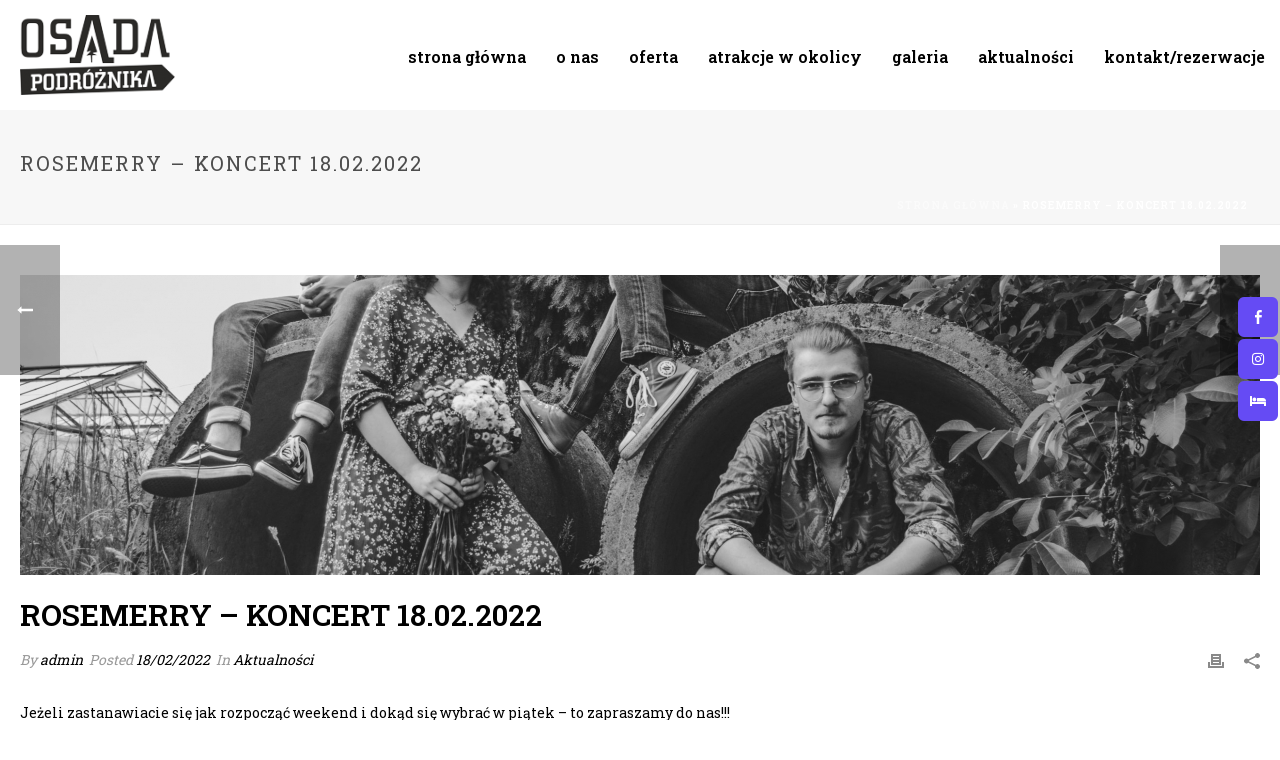

--- FILE ---
content_type: text/html; charset=UTF-8
request_url: https://osadapodroznika.pl/rosemerry-koncert-18-02-2022/
body_size: 22133
content:
<!DOCTYPE html>
<html lang="pl-PL" >
<head>
		<meta charset="UTF-8" /><meta name="viewport" content="width=device-width, initial-scale=1.0, minimum-scale=1.0, maximum-scale=1.0, user-scalable=0" /><meta http-equiv="X-UA-Compatible" content="IE=edge,chrome=1" /><meta name="format-detection" content="telephone=no"><script type="text/javascript">var ajaxurl = "https://osadapodroznika.pl/wp-admin/admin-ajax.php";</script><meta name='robots' content='index, follow, max-image-preview:large, max-snippet:-1, max-video-preview:-1' />

		<style id="critical-path-css" type="text/css">
			/* non cached */ body,html{width:100%;height:100%;margin:0;padding:0}.page-preloader{top:0;left:0;z-index:999;position:fixed;height:100%;width:100%;text-align:center}.preloader-preview-area{animation-delay:-.2s;top:50%;-ms-transform:translateY(100%);transform:translateY(100%);margin-top:10px;max-height:calc(50% - 20px);opacity:1;width:100%;text-align:center;position:absolute}.preloader-logo{max-width:90%;top:50%;-ms-transform:translateY(-100%);transform:translateY(-100%);margin:-10px auto 0 auto;max-height:calc(50% - 20px);opacity:1;position:relative}.ball-pulse>div{width:15px;height:15px;border-radius:100%;margin:2px;animation-fill-mode:both;display:inline-block;animation:ball-pulse .75s infinite cubic-bezier(.2,.68,.18,1.08)}.ball-pulse>div:nth-child(1){animation-delay:-.36s}.ball-pulse>div:nth-child(2){animation-delay:-.24s}.ball-pulse>div:nth-child(3){animation-delay:-.12s}@keyframes ball-pulse{0%{transform:scale(1);opacity:1}45%{transform:scale(.1);opacity:.7}80%{transform:scale(1);opacity:1}}.ball-clip-rotate-pulse{position:relative;-ms-transform:translateY(-15px) translateX(-10px);transform:translateY(-15px) translateX(-10px);display:inline-block}.ball-clip-rotate-pulse>div{animation-fill-mode:both;position:absolute;top:0;left:0;border-radius:100%}.ball-clip-rotate-pulse>div:first-child{height:36px;width:36px;top:7px;left:-7px;animation:ball-clip-rotate-pulse-scale 1s 0s cubic-bezier(.09,.57,.49,.9) infinite}.ball-clip-rotate-pulse>div:last-child{position:absolute;width:50px;height:50px;left:-16px;top:-2px;background:0 0;border:2px solid;animation:ball-clip-rotate-pulse-rotate 1s 0s cubic-bezier(.09,.57,.49,.9) infinite;animation-duration:1s}@keyframes ball-clip-rotate-pulse-rotate{0%{transform:rotate(0) scale(1)}50%{transform:rotate(180deg) scale(.6)}100%{transform:rotate(360deg) scale(1)}}@keyframes ball-clip-rotate-pulse-scale{30%{transform:scale(.3)}100%{transform:scale(1)}}@keyframes square-spin{25%{transform:perspective(100px) rotateX(180deg) rotateY(0)}50%{transform:perspective(100px) rotateX(180deg) rotateY(180deg)}75%{transform:perspective(100px) rotateX(0) rotateY(180deg)}100%{transform:perspective(100px) rotateX(0) rotateY(0)}}.square-spin{display:inline-block}.square-spin>div{animation-fill-mode:both;width:50px;height:50px;animation:square-spin 3s 0s cubic-bezier(.09,.57,.49,.9) infinite}.cube-transition{position:relative;-ms-transform:translate(-25px,-25px);transform:translate(-25px,-25px);display:inline-block}.cube-transition>div{animation-fill-mode:both;width:15px;height:15px;position:absolute;top:-5px;left:-5px;animation:cube-transition 1.6s 0s infinite ease-in-out}.cube-transition>div:last-child{animation-delay:-.8s}@keyframes cube-transition{25%{transform:translateX(50px) scale(.5) rotate(-90deg)}50%{transform:translate(50px,50px) rotate(-180deg)}75%{transform:translateY(50px) scale(.5) rotate(-270deg)}100%{transform:rotate(-360deg)}}.ball-scale>div{border-radius:100%;margin:2px;animation-fill-mode:both;display:inline-block;height:60px;width:60px;animation:ball-scale 1s 0s ease-in-out infinite}@keyframes ball-scale{0%{transform:scale(0)}100%{transform:scale(1);opacity:0}}.line-scale>div{animation-fill-mode:both;display:inline-block;width:5px;height:50px;border-radius:2px;margin:2px}.line-scale>div:nth-child(1){animation:line-scale 1s -.5s infinite cubic-bezier(.2,.68,.18,1.08)}.line-scale>div:nth-child(2){animation:line-scale 1s -.4s infinite cubic-bezier(.2,.68,.18,1.08)}.line-scale>div:nth-child(3){animation:line-scale 1s -.3s infinite cubic-bezier(.2,.68,.18,1.08)}.line-scale>div:nth-child(4){animation:line-scale 1s -.2s infinite cubic-bezier(.2,.68,.18,1.08)}.line-scale>div:nth-child(5){animation:line-scale 1s -.1s infinite cubic-bezier(.2,.68,.18,1.08)}@keyframes line-scale{0%{transform:scaley(1)}50%{transform:scaley(.4)}100%{transform:scaley(1)}}.ball-scale-multiple{position:relative;-ms-transform:translateY(30px);transform:translateY(30px);display:inline-block}.ball-scale-multiple>div{border-radius:100%;animation-fill-mode:both;margin:2px;position:absolute;left:-30px;top:0;opacity:0;margin:0;width:50px;height:50px;animation:ball-scale-multiple 1s 0s linear infinite}.ball-scale-multiple>div:nth-child(2){animation-delay:-.2s}.ball-scale-multiple>div:nth-child(3){animation-delay:-.2s}@keyframes ball-scale-multiple{0%{transform:scale(0);opacity:0}5%{opacity:1}100%{transform:scale(1);opacity:0}}.ball-pulse-sync{display:inline-block}.ball-pulse-sync>div{width:15px;height:15px;border-radius:100%;margin:2px;animation-fill-mode:both;display:inline-block}.ball-pulse-sync>div:nth-child(1){animation:ball-pulse-sync .6s -.21s infinite ease-in-out}.ball-pulse-sync>div:nth-child(2){animation:ball-pulse-sync .6s -.14s infinite ease-in-out}.ball-pulse-sync>div:nth-child(3){animation:ball-pulse-sync .6s -70ms infinite ease-in-out}@keyframes ball-pulse-sync{33%{transform:translateY(10px)}66%{transform:translateY(-10px)}100%{transform:translateY(0)}}.transparent-circle{display:inline-block;border-top:.5em solid rgba(255,255,255,.2);border-right:.5em solid rgba(255,255,255,.2);border-bottom:.5em solid rgba(255,255,255,.2);border-left:.5em solid #fff;transform:translateZ(0);animation:transparent-circle 1.1s infinite linear;width:50px;height:50px;border-radius:50%}.transparent-circle:after{border-radius:50%;width:10em;height:10em}@keyframes transparent-circle{0%{transform:rotate(0)}100%{transform:rotate(360deg)}}.ball-spin-fade-loader{position:relative;top:-10px;left:-10px;display:inline-block}.ball-spin-fade-loader>div{width:15px;height:15px;border-radius:100%;margin:2px;animation-fill-mode:both;position:absolute;animation:ball-spin-fade-loader 1s infinite linear}.ball-spin-fade-loader>div:nth-child(1){top:25px;left:0;animation-delay:-.84s;-webkit-animation-delay:-.84s}.ball-spin-fade-loader>div:nth-child(2){top:17.05px;left:17.05px;animation-delay:-.72s;-webkit-animation-delay:-.72s}.ball-spin-fade-loader>div:nth-child(3){top:0;left:25px;animation-delay:-.6s;-webkit-animation-delay:-.6s}.ball-spin-fade-loader>div:nth-child(4){top:-17.05px;left:17.05px;animation-delay:-.48s;-webkit-animation-delay:-.48s}.ball-spin-fade-loader>div:nth-child(5){top:-25px;left:0;animation-delay:-.36s;-webkit-animation-delay:-.36s}.ball-spin-fade-loader>div:nth-child(6){top:-17.05px;left:-17.05px;animation-delay:-.24s;-webkit-animation-delay:-.24s}.ball-spin-fade-loader>div:nth-child(7){top:0;left:-25px;animation-delay:-.12s;-webkit-animation-delay:-.12s}.ball-spin-fade-loader>div:nth-child(8){top:17.05px;left:-17.05px;animation-delay:0s;-webkit-animation-delay:0s}@keyframes ball-spin-fade-loader{50%{opacity:.3;transform:scale(.4)}100%{opacity:1;transform:scale(1)}}		</style>

		
	<!-- This site is optimized with the Yoast SEO plugin v23.6 - https://yoast.com/wordpress/plugins/seo/ -->
	<title>RoseMerry - koncert 18.02.2022 - Osada Podr&oacute;żnika</title>
	<link rel="canonical" href="https://osadapodroznika.pl/rosemerry-koncert-18-02-2022/" />
	<meta property="og:locale" content="pl_PL" />
	<meta property="og:type" content="article" />
	<meta property="og:title" content="RoseMerry - koncert 18.02.2022 - Osada Podr&oacute;żnika" />
	<meta property="og:description" content="Jeżeli zastanawiacie się jak rozpocząć weekend i&nbsp;dokąd się wybrać w&nbsp;piątek &#8211; to&nbsp;zapraszamy do&nbsp;nas!!! O&nbsp;godz.&nbsp;19.00 rozpoczyna się koncert. Rezerwacja stolików &#x260e; 883 198 802" />
	<meta property="og:url" content="https://osadapodroznika.pl/rosemerry-koncert-18-02-2022/" />
	<meta property="og:site_name" content="Osada Podr&oacute;żnika" />
	<meta property="article:published_time" content="2022-02-18T08:06:26+00:00" />
	<meta property="og:image" content="https://osadapodroznika.pl/wp-content/uploads/2022/02/rose-merry--scaled.jpg" />
	<meta property="og:image:width" content="2560" />
	<meta property="og:image:height" content="1787" />
	<meta property="og:image:type" content="image/jpeg" />
	<meta name="author" content="admin" />
	<meta name="twitter:card" content="summary_large_image" />
	<meta name="twitter:label1" content="Napisane przez" />
	<meta name="twitter:data1" content="admin" />
	<meta name="twitter:label2" content="Szacowany czas czytania" />
	<meta name="twitter:data2" content="1 minuta" />
	<script type="application/ld+json" class="yoast-schema-graph">{"@context":"https://schema.org","@graph":[{"@type":"WebPage","@id":"https://osadapodroznika.pl/rosemerry-koncert-18-02-2022/","url":"https://osadapodroznika.pl/rosemerry-koncert-18-02-2022/","name":"RoseMerry - koncert 18.02.2022 - Osada Podr&oacute;żnika","isPartOf":{"@id":"https://osadapodroznika.pl/#website"},"primaryImageOfPage":{"@id":"https://osadapodroznika.pl/rosemerry-koncert-18-02-2022/#primaryimage"},"image":{"@id":"https://osadapodroznika.pl/rosemerry-koncert-18-02-2022/#primaryimage"},"thumbnailUrl":"https://osadapodroznika.pl/wp-content/uploads/2022/02/rose-merry--scaled.jpg","datePublished":"2022-02-18T08:06:26+00:00","dateModified":"2022-02-18T08:06:26+00:00","author":{"@id":"https://osadapodroznika.pl/#/schema/person/316336332d993dcc6b586c29039a16d8"},"breadcrumb":{"@id":"https://osadapodroznika.pl/rosemerry-koncert-18-02-2022/#breadcrumb"},"inLanguage":"pl-PL","potentialAction":[{"@type":"ReadAction","target":["https://osadapodroznika.pl/rosemerry-koncert-18-02-2022/"]}]},{"@type":"ImageObject","inLanguage":"pl-PL","@id":"https://osadapodroznika.pl/rosemerry-koncert-18-02-2022/#primaryimage","url":"https://osadapodroznika.pl/wp-content/uploads/2022/02/rose-merry--scaled.jpg","contentUrl":"https://osadapodroznika.pl/wp-content/uploads/2022/02/rose-merry--scaled.jpg","width":2560,"height":1787},{"@type":"BreadcrumbList","@id":"https://osadapodroznika.pl/rosemerry-koncert-18-02-2022/#breadcrumb","itemListElement":[{"@type":"ListItem","position":1,"name":"Strona główna","item":"https://osadapodroznika.pl/"},{"@type":"ListItem","position":2,"name":"RoseMerry &#8211; koncert 18.02.2022"}]},{"@type":"WebSite","@id":"https://osadapodroznika.pl/#website","url":"https://osadapodroznika.pl/","name":"Osada Podr&oacute;żnika","description":"","potentialAction":[{"@type":"SearchAction","target":{"@type":"EntryPoint","urlTemplate":"https://osadapodroznika.pl/?s={search_term_string}"},"query-input":{"@type":"PropertyValueSpecification","valueRequired":true,"valueName":"search_term_string"}}],"inLanguage":"pl-PL"},{"@type":"Person","@id":"https://osadapodroznika.pl/#/schema/person/316336332d993dcc6b586c29039a16d8","name":"admin","image":{"@type":"ImageObject","inLanguage":"pl-PL","@id":"https://osadapodroznika.pl/#/schema/person/image/","url":"https://secure.gravatar.com/avatar/a4c4e540e26c3437a535c5419143b2b3?s=96&d=mm&r=g","contentUrl":"https://secure.gravatar.com/avatar/a4c4e540e26c3437a535c5419143b2b3?s=96&d=mm&r=g","caption":"admin"},"url":"https://osadapodroznika.pl/author/admin/"}]}</script>
	<!-- / Yoast SEO plugin. -->


<link rel='dns-prefetch' href='//fonts.googleapis.com' />
<link rel="alternate" type="application/rss+xml" title="Osada Podr&oacute;żnika &raquo; Kanał z wpisami" href="https://osadapodroznika.pl/feed/" />

<link rel="shortcut icon" href="https://osadapodroznika.pl/wp-content/uploads/2020/11/favicon.ico"  />
<script type="text/javascript">window.abb = {};php = {};window.PHP = {};PHP.ajax = "https://osadapodroznika.pl/wp-admin/admin-ajax.php";PHP.wp_p_id = "1445";var mk_header_parallax, mk_banner_parallax, mk_page_parallax, mk_footer_parallax, mk_body_parallax;var mk_images_dir = "https://osadapodroznika.pl/wp-content/themes/jupiter/assets/images",mk_theme_js_path = "https://osadapodroznika.pl/wp-content/themes/jupiter/assets/js",mk_theme_dir = "https://osadapodroznika.pl/wp-content/themes/jupiter",mk_captcha_placeholder = "Enter Captcha",mk_captcha_invalid_txt = "Invalid. Try again.",mk_captcha_correct_txt = "Captcha correct.",mk_responsive_nav_width = 1140,mk_vertical_header_back = "Back",mk_vertical_header_anim = "1",mk_check_rtl = true,mk_grid_width = 1280,mk_ajax_search_option = "disable",mk_preloader_bg_color = "#fff",mk_accent_color = "#ffc857",mk_go_to_top =  "true",mk_smooth_scroll =  "true",mk_preloader_bar_color = "#ffc857",mk_preloader_logo = "";var mk_header_parallax = false,mk_banner_parallax = false,mk_footer_parallax = false,mk_body_parallax = false,mk_no_more_posts = "No More Posts",mk_typekit_id   = "",mk_google_fonts = ["Roboto Slab:100italic,200italic,300italic,400italic,500italic,600italic,700italic,800italic,900italic,100,200,300,400,500,600,700,800,900:latin-ext"],mk_global_lazyload = true;</script>
<link rel='stylesheet' id='beeteam_google_fonts-css' href='//fonts.googleapis.com/css?family=Dosis%3A400%2C500%2C600%2C700%7CRoboto%3A400%2C700%2C900&#038;ver=3.0.0' type='text/css' media='all' />
<link rel='stylesheet' id='beeteam_front_fontawsome_css-css' href='https://osadapodroznika.pl/wp-content/plugins/ultimate-layouts-vc/assets/front-end/fontawesome/css/font-awesome.min.css?ver=3.0.0' type='text/css' media='all' />
<link rel='stylesheet' id='beeteam_front_animate_css-css' href='https://osadapodroznika.pl/wp-content/plugins/ultimate-layouts-vc/assets/front-end/animate.css?ver=3.0.0' type='text/css' media='all' />
<link rel='stylesheet' id='beeteam_front_slick_css-css' href='https://osadapodroznika.pl/wp-content/plugins/ultimate-layouts-vc/assets/front-end/slick/slick.css?ver=3.0.0' type='text/css' media='all' />
<link rel='stylesheet' id='beeteam_front_loadawsome_css-css' href='https://osadapodroznika.pl/wp-content/plugins/ultimate-layouts-vc/assets/front-end/loaders.css?ver=3.0.0' type='text/css' media='all' />
<link rel='stylesheet' id='beeteam_front_priority_css-css' href='https://osadapodroznika.pl/wp-content/plugins/ultimate-layouts-vc/assets/front-end/priority-navigation/priority-nav-core.css?ver=3.0.0' type='text/css' media='all' />
<link rel='stylesheet' id='beeteam_front_hover_css-css' href='https://osadapodroznika.pl/wp-content/plugins/ultimate-layouts-vc/assets/front-end/hover-css/hover.css?ver=3.0.0' type='text/css' media='all' />
<link rel='stylesheet' id='beeteam_front_pagination_css-css' href='https://osadapodroznika.pl/wp-content/plugins/ultimate-layouts-vc/assets/front-end/pagination/pagination.css?ver=3.0.0' type='text/css' media='all' />
<link rel='stylesheet' id='beeteam_front_malihu_css-css' href='https://osadapodroznika.pl/wp-content/plugins/ultimate-layouts-vc/assets/front-end/malihuscroll/jquery.mCustomScrollbar.min.css?ver=3.0.0' type='text/css' media='all' />
<link rel='stylesheet' id='wp-block-library-css' href='https://osadapodroznika.pl/wp-includes/css/dist/block-library/style.min.css?ver=6.6.4' type='text/css' media='all' />
<style id='wp-block-library-theme-inline-css' type='text/css'>
.wp-block-audio :where(figcaption){color:#555;font-size:13px;text-align:center}.is-dark-theme .wp-block-audio :where(figcaption){color:#ffffffa6}.wp-block-audio{margin:0 0 1em}.wp-block-code{border:1px solid #ccc;border-radius:4px;font-family:Menlo,Consolas,monaco,monospace;padding:.8em 1em}.wp-block-embed :where(figcaption){color:#555;font-size:13px;text-align:center}.is-dark-theme .wp-block-embed :where(figcaption){color:#ffffffa6}.wp-block-embed{margin:0 0 1em}.blocks-gallery-caption{color:#555;font-size:13px;text-align:center}.is-dark-theme .blocks-gallery-caption{color:#ffffffa6}:root :where(.wp-block-image figcaption){color:#555;font-size:13px;text-align:center}.is-dark-theme :root :where(.wp-block-image figcaption){color:#ffffffa6}.wp-block-image{margin:0 0 1em}.wp-block-pullquote{border-bottom:4px solid;border-top:4px solid;color:currentColor;margin-bottom:1.75em}.wp-block-pullquote cite,.wp-block-pullquote footer,.wp-block-pullquote__citation{color:currentColor;font-size:.8125em;font-style:normal;text-transform:uppercase}.wp-block-quote{border-left:.25em solid;margin:0 0 1.75em;padding-left:1em}.wp-block-quote cite,.wp-block-quote footer{color:currentColor;font-size:.8125em;font-style:normal;position:relative}.wp-block-quote.has-text-align-right{border-left:none;border-right:.25em solid;padding-left:0;padding-right:1em}.wp-block-quote.has-text-align-center{border:none;padding-left:0}.wp-block-quote.is-large,.wp-block-quote.is-style-large,.wp-block-quote.is-style-plain{border:none}.wp-block-search .wp-block-search__label{font-weight:700}.wp-block-search__button{border:1px solid #ccc;padding:.375em .625em}:where(.wp-block-group.has-background){padding:1.25em 2.375em}.wp-block-separator.has-css-opacity{opacity:.4}.wp-block-separator{border:none;border-bottom:2px solid;margin-left:auto;margin-right:auto}.wp-block-separator.has-alpha-channel-opacity{opacity:1}.wp-block-separator:not(.is-style-wide):not(.is-style-dots){width:100px}.wp-block-separator.has-background:not(.is-style-dots){border-bottom:none;height:1px}.wp-block-separator.has-background:not(.is-style-wide):not(.is-style-dots){height:2px}.wp-block-table{margin:0 0 1em}.wp-block-table td,.wp-block-table th{word-break:normal}.wp-block-table :where(figcaption){color:#555;font-size:13px;text-align:center}.is-dark-theme .wp-block-table :where(figcaption){color:#ffffffa6}.wp-block-video :where(figcaption){color:#555;font-size:13px;text-align:center}.is-dark-theme .wp-block-video :where(figcaption){color:#ffffffa6}.wp-block-video{margin:0 0 1em}:root :where(.wp-block-template-part.has-background){margin-bottom:0;margin-top:0;padding:1.25em 2.375em}
</style>
<style id='classic-theme-styles-inline-css' type='text/css'>
/*! This file is auto-generated */
.wp-block-button__link{color:#fff;background-color:#32373c;border-radius:9999px;box-shadow:none;text-decoration:none;padding:calc(.667em + 2px) calc(1.333em + 2px);font-size:1.125em}.wp-block-file__button{background:#32373c;color:#fff;text-decoration:none}
</style>
<style id='global-styles-inline-css' type='text/css'>
:root{--wp--preset--aspect-ratio--square: 1;--wp--preset--aspect-ratio--4-3: 4/3;--wp--preset--aspect-ratio--3-4: 3/4;--wp--preset--aspect-ratio--3-2: 3/2;--wp--preset--aspect-ratio--2-3: 2/3;--wp--preset--aspect-ratio--16-9: 16/9;--wp--preset--aspect-ratio--9-16: 9/16;--wp--preset--color--black: #000000;--wp--preset--color--cyan-bluish-gray: #abb8c3;--wp--preset--color--white: #ffffff;--wp--preset--color--pale-pink: #f78da7;--wp--preset--color--vivid-red: #cf2e2e;--wp--preset--color--luminous-vivid-orange: #ff6900;--wp--preset--color--luminous-vivid-amber: #fcb900;--wp--preset--color--light-green-cyan: #7bdcb5;--wp--preset--color--vivid-green-cyan: #00d084;--wp--preset--color--pale-cyan-blue: #8ed1fc;--wp--preset--color--vivid-cyan-blue: #0693e3;--wp--preset--color--vivid-purple: #9b51e0;--wp--preset--gradient--vivid-cyan-blue-to-vivid-purple: linear-gradient(135deg,rgba(6,147,227,1) 0%,rgb(155,81,224) 100%);--wp--preset--gradient--light-green-cyan-to-vivid-green-cyan: linear-gradient(135deg,rgb(122,220,180) 0%,rgb(0,208,130) 100%);--wp--preset--gradient--luminous-vivid-amber-to-luminous-vivid-orange: linear-gradient(135deg,rgba(252,185,0,1) 0%,rgba(255,105,0,1) 100%);--wp--preset--gradient--luminous-vivid-orange-to-vivid-red: linear-gradient(135deg,rgba(255,105,0,1) 0%,rgb(207,46,46) 100%);--wp--preset--gradient--very-light-gray-to-cyan-bluish-gray: linear-gradient(135deg,rgb(238,238,238) 0%,rgb(169,184,195) 100%);--wp--preset--gradient--cool-to-warm-spectrum: linear-gradient(135deg,rgb(74,234,220) 0%,rgb(151,120,209) 20%,rgb(207,42,186) 40%,rgb(238,44,130) 60%,rgb(251,105,98) 80%,rgb(254,248,76) 100%);--wp--preset--gradient--blush-light-purple: linear-gradient(135deg,rgb(255,206,236) 0%,rgb(152,150,240) 100%);--wp--preset--gradient--blush-bordeaux: linear-gradient(135deg,rgb(254,205,165) 0%,rgb(254,45,45) 50%,rgb(107,0,62) 100%);--wp--preset--gradient--luminous-dusk: linear-gradient(135deg,rgb(255,203,112) 0%,rgb(199,81,192) 50%,rgb(65,88,208) 100%);--wp--preset--gradient--pale-ocean: linear-gradient(135deg,rgb(255,245,203) 0%,rgb(182,227,212) 50%,rgb(51,167,181) 100%);--wp--preset--gradient--electric-grass: linear-gradient(135deg,rgb(202,248,128) 0%,rgb(113,206,126) 100%);--wp--preset--gradient--midnight: linear-gradient(135deg,rgb(2,3,129) 0%,rgb(40,116,252) 100%);--wp--preset--font-size--small: 13px;--wp--preset--font-size--medium: 20px;--wp--preset--font-size--large: 36px;--wp--preset--font-size--x-large: 42px;--wp--preset--spacing--20: 0.44rem;--wp--preset--spacing--30: 0.67rem;--wp--preset--spacing--40: 1rem;--wp--preset--spacing--50: 1.5rem;--wp--preset--spacing--60: 2.25rem;--wp--preset--spacing--70: 3.38rem;--wp--preset--spacing--80: 5.06rem;--wp--preset--shadow--natural: 6px 6px 9px rgba(0, 0, 0, 0.2);--wp--preset--shadow--deep: 12px 12px 50px rgba(0, 0, 0, 0.4);--wp--preset--shadow--sharp: 6px 6px 0px rgba(0, 0, 0, 0.2);--wp--preset--shadow--outlined: 6px 6px 0px -3px rgba(255, 255, 255, 1), 6px 6px rgba(0, 0, 0, 1);--wp--preset--shadow--crisp: 6px 6px 0px rgba(0, 0, 0, 1);}:where(.is-layout-flex){gap: 0.5em;}:where(.is-layout-grid){gap: 0.5em;}body .is-layout-flex{display: flex;}.is-layout-flex{flex-wrap: wrap;align-items: center;}.is-layout-flex > :is(*, div){margin: 0;}body .is-layout-grid{display: grid;}.is-layout-grid > :is(*, div){margin: 0;}:where(.wp-block-columns.is-layout-flex){gap: 2em;}:where(.wp-block-columns.is-layout-grid){gap: 2em;}:where(.wp-block-post-template.is-layout-flex){gap: 1.25em;}:where(.wp-block-post-template.is-layout-grid){gap: 1.25em;}.has-black-color{color: var(--wp--preset--color--black) !important;}.has-cyan-bluish-gray-color{color: var(--wp--preset--color--cyan-bluish-gray) !important;}.has-white-color{color: var(--wp--preset--color--white) !important;}.has-pale-pink-color{color: var(--wp--preset--color--pale-pink) !important;}.has-vivid-red-color{color: var(--wp--preset--color--vivid-red) !important;}.has-luminous-vivid-orange-color{color: var(--wp--preset--color--luminous-vivid-orange) !important;}.has-luminous-vivid-amber-color{color: var(--wp--preset--color--luminous-vivid-amber) !important;}.has-light-green-cyan-color{color: var(--wp--preset--color--light-green-cyan) !important;}.has-vivid-green-cyan-color{color: var(--wp--preset--color--vivid-green-cyan) !important;}.has-pale-cyan-blue-color{color: var(--wp--preset--color--pale-cyan-blue) !important;}.has-vivid-cyan-blue-color{color: var(--wp--preset--color--vivid-cyan-blue) !important;}.has-vivid-purple-color{color: var(--wp--preset--color--vivid-purple) !important;}.has-black-background-color{background-color: var(--wp--preset--color--black) !important;}.has-cyan-bluish-gray-background-color{background-color: var(--wp--preset--color--cyan-bluish-gray) !important;}.has-white-background-color{background-color: var(--wp--preset--color--white) !important;}.has-pale-pink-background-color{background-color: var(--wp--preset--color--pale-pink) !important;}.has-vivid-red-background-color{background-color: var(--wp--preset--color--vivid-red) !important;}.has-luminous-vivid-orange-background-color{background-color: var(--wp--preset--color--luminous-vivid-orange) !important;}.has-luminous-vivid-amber-background-color{background-color: var(--wp--preset--color--luminous-vivid-amber) !important;}.has-light-green-cyan-background-color{background-color: var(--wp--preset--color--light-green-cyan) !important;}.has-vivid-green-cyan-background-color{background-color: var(--wp--preset--color--vivid-green-cyan) !important;}.has-pale-cyan-blue-background-color{background-color: var(--wp--preset--color--pale-cyan-blue) !important;}.has-vivid-cyan-blue-background-color{background-color: var(--wp--preset--color--vivid-cyan-blue) !important;}.has-vivid-purple-background-color{background-color: var(--wp--preset--color--vivid-purple) !important;}.has-black-border-color{border-color: var(--wp--preset--color--black) !important;}.has-cyan-bluish-gray-border-color{border-color: var(--wp--preset--color--cyan-bluish-gray) !important;}.has-white-border-color{border-color: var(--wp--preset--color--white) !important;}.has-pale-pink-border-color{border-color: var(--wp--preset--color--pale-pink) !important;}.has-vivid-red-border-color{border-color: var(--wp--preset--color--vivid-red) !important;}.has-luminous-vivid-orange-border-color{border-color: var(--wp--preset--color--luminous-vivid-orange) !important;}.has-luminous-vivid-amber-border-color{border-color: var(--wp--preset--color--luminous-vivid-amber) !important;}.has-light-green-cyan-border-color{border-color: var(--wp--preset--color--light-green-cyan) !important;}.has-vivid-green-cyan-border-color{border-color: var(--wp--preset--color--vivid-green-cyan) !important;}.has-pale-cyan-blue-border-color{border-color: var(--wp--preset--color--pale-cyan-blue) !important;}.has-vivid-cyan-blue-border-color{border-color: var(--wp--preset--color--vivid-cyan-blue) !important;}.has-vivid-purple-border-color{border-color: var(--wp--preset--color--vivid-purple) !important;}.has-vivid-cyan-blue-to-vivid-purple-gradient-background{background: var(--wp--preset--gradient--vivid-cyan-blue-to-vivid-purple) !important;}.has-light-green-cyan-to-vivid-green-cyan-gradient-background{background: var(--wp--preset--gradient--light-green-cyan-to-vivid-green-cyan) !important;}.has-luminous-vivid-amber-to-luminous-vivid-orange-gradient-background{background: var(--wp--preset--gradient--luminous-vivid-amber-to-luminous-vivid-orange) !important;}.has-luminous-vivid-orange-to-vivid-red-gradient-background{background: var(--wp--preset--gradient--luminous-vivid-orange-to-vivid-red) !important;}.has-very-light-gray-to-cyan-bluish-gray-gradient-background{background: var(--wp--preset--gradient--very-light-gray-to-cyan-bluish-gray) !important;}.has-cool-to-warm-spectrum-gradient-background{background: var(--wp--preset--gradient--cool-to-warm-spectrum) !important;}.has-blush-light-purple-gradient-background{background: var(--wp--preset--gradient--blush-light-purple) !important;}.has-blush-bordeaux-gradient-background{background: var(--wp--preset--gradient--blush-bordeaux) !important;}.has-luminous-dusk-gradient-background{background: var(--wp--preset--gradient--luminous-dusk) !important;}.has-pale-ocean-gradient-background{background: var(--wp--preset--gradient--pale-ocean) !important;}.has-electric-grass-gradient-background{background: var(--wp--preset--gradient--electric-grass) !important;}.has-midnight-gradient-background{background: var(--wp--preset--gradient--midnight) !important;}.has-small-font-size{font-size: var(--wp--preset--font-size--small) !important;}.has-medium-font-size{font-size: var(--wp--preset--font-size--medium) !important;}.has-large-font-size{font-size: var(--wp--preset--font-size--large) !important;}.has-x-large-font-size{font-size: var(--wp--preset--font-size--x-large) !important;}
:where(.wp-block-post-template.is-layout-flex){gap: 1.25em;}:where(.wp-block-post-template.is-layout-grid){gap: 1.25em;}
:where(.wp-block-columns.is-layout-flex){gap: 2em;}:where(.wp-block-columns.is-layout-grid){gap: 2em;}
:root :where(.wp-block-pullquote){font-size: 1.5em;line-height: 1.6;}
</style>
<link rel='stylesheet' id='rs-plugin-settings-css' href='https://osadapodroznika.pl/wp-content/plugins/revslider/public/assets/css/settings.css?ver=5.4.8.3' type='text/css' media='all' />
<style id='rs-plugin-settings-inline-css' type='text/css'>
#rs-demo-id {}
</style>
<link rel='stylesheet' id='wpfm-fontawesome-css-css' href='https://osadapodroznika.pl/wp-content/plugins/wp-floating-menu-pro/css/fontawesome.css?ver=6.6.4' type='text/css' media='all' />
<link rel='stylesheet' id='wpfm-fa-brands-css-css' href='https://osadapodroznika.pl/wp-content/plugins/wp-floating-menu-pro/css/fa-brands.css?ver=6.6.4' type='text/css' media='all' />
<link rel='stylesheet' id='wpfm-fa-solid-css-css' href='https://osadapodroznika.pl/wp-content/plugins/wp-floating-menu-pro/css/fa-solid.css?ver=6.6.4' type='text/css' media='all' />
<link rel='stylesheet' id='wpfm-fa-regular-css-css' href='https://osadapodroznika.pl/wp-content/plugins/wp-floating-menu-pro/css/fa-regular.css?ver=6.6.4' type='text/css' media='all' />
<link rel='stylesheet' id='wpfm-fontawesome-min-css-css' href='https://osadapodroznika.pl/wp-content/plugins/wp-floating-menu-pro/css/font-awesome.min.css?ver=6.6.4' type='text/css' media='all' />
<link rel='stylesheet' id='wpfm-icon-picker-elegant-icons-css' href='https://osadapodroznika.pl/wp-content/plugins/wp-floating-menu-pro/css/elegant-icons.css?ver=6.6.4' type='text/css' media='all' />
<link rel='stylesheet' id='wpfm-frontend-genericons-css-css' href='https://osadapodroznika.pl/wp-content/plugins/wp-floating-menu-pro/css/genericons.css?ver=6.6.4' type='text/css' media='all' />
<link rel='stylesheet' id='wpfm-frontend-vesper-icons-css-css' href='https://osadapodroznika.pl/wp-content/plugins/wp-floating-menu-pro/css/vesper-icons.css?ver=6.6.4' type='text/css' media='all' />
<link rel='stylesheet' id='wpfm-frontend-css-css' href='https://osadapodroznika.pl/wp-content/plugins/wp-floating-menu-pro/css/front-end.css?ver=6.6.4' type='text/css' media='all' />
<link rel='stylesheet' id='dashicons-css' href='https://osadapodroznika.pl/wp-includes/css/dashicons.min.css?ver=6.6.4' type='text/css' media='all' />
<link rel='stylesheet' id='wpfmp-title-frontend-google-fonts-css' href='//fonts.googleapis.com/css?family=Roboto+Slab%3A300italic%2C400italic%2C700italic%2C400%2C700%2C300&#038;ver=6.6.4' type='text/css' media='all' />
<link rel='stylesheet' id='wpfmp-tooltip-frontend-google-fonts-css' href='//fonts.googleapis.com/css?family=Roboto+Slab%3A300italic%2C400italic%2C700italic%2C400%2C700%2C300&#038;ver=6.6.4' type='text/css' media='all' />
<link rel='stylesheet' id='theme-styles-css' href='https://osadapodroznika.pl/wp-content/themes/jupiter/assets/stylesheet/min/full-styles.6.5.4.css?ver=1592341848' type='text/css' media='all' />
<style id='theme-styles-inline-css' type='text/css'>

			#wpadminbar {
				-webkit-backface-visibility: hidden;
				backface-visibility: hidden;
				-webkit-perspective: 1000;
				-ms-perspective: 1000;
				perspective: 1000;
				-webkit-transform: translateZ(0px);
				-ms-transform: translateZ(0px);
				transform: translateZ(0px);
			}
			@media screen and (max-width: 600px) {
				#wpadminbar {
					position: fixed !important;
				}
			}
		
body { background-color:#fff;background-size:cover;-webkit-background-size:cover;-moz-background-size:cover; } .hb-custom-header #mk-page-introduce, .mk-header { background-color:#f7f7f7;background-size:cover;-webkit-background-size:cover;-moz-background-size:cover; } .hb-custom-header > div, .mk-header-bg { background-color:#fff; } .mk-classic-nav-bg { background-color:rgba(0,0,0,0); } .master-holder-bg { background-color:#fff;background-repeat:no-repeat;background-position:center center;background-size:cover;-webkit-background-size:cover;-moz-background-size:cover; } #mk-footer { background-color:#2a2a27; } #mk-boxed-layout { -webkit-box-shadow:0 0 px rgba(0, 0, 0, ); -moz-box-shadow:0 0 px rgba(0, 0, 0, ); box-shadow:0 0 px rgba(0, 0, 0, ); } .mk-news-tab .mk-tabs-tabs .is-active a, .mk-fancy-title.pattern-style span, .mk-fancy-title.pattern-style.color-gradient span:after, .page-bg-color { background-color:#fff; } .page-title { font-size:20px; color:#4d4d4d; text-transform:uppercase; font-weight:400; letter-spacing:2px; } .page-subtitle { font-size:14px; line-height:100%; color:#a3a3a3; font-size:14px; text-transform:none; } .mk-header { border-bottom:1px solid #ededed; } .mk-header.sticky-style-fixed.a-sticky .mk-header-holder{ border-bottom:1px solid #b5b5b5; } .header-style-1 .mk-header-padding-wrapper, .header-style-2 .mk-header-padding-wrapper, .header-style-3 .mk-header-padding-wrapper { padding-top:111px; } .mk-process-steps[max-width~="950px"] ul::before { display:none !important; } .mk-process-steps[max-width~="950px"] li { margin-bottom:30px !important; width:100% !important; text-align:center; } .mk-event-countdown-ul[max-width~="750px"] li { width:90%; display:block; margin:0 auto 15px; } .compose-mode .vc_element-name .vc_btn-content { height:auto !important; } body, p:not(.form-row):not(.woocommerce-mini-cart__empty-message):not(.woocommerce-mini-cart__total):not(.woocommerce-mini-cart__buttons):not(.mk-product-total-name):not(.woocommerce-result-count), .woocommerce-customer-details address { font-family:Roboto Slab } @font-face { font-family:'star'; src:url('https://osadapodroznika.pl/wp-content/themes/jupiter/assets/stylesheet/fonts/star/font.eot'); src:url('https://osadapodroznika.pl/wp-content/themes/jupiter/assets/stylesheet/fonts/star/font.eot?#iefix') format('embedded-opentype'), url('https://osadapodroznika.pl/wp-content/themes/jupiter/assets/stylesheet/fonts/star/font.woff') format('woff'), url('https://osadapodroznika.pl/wp-content/themes/jupiter/assets/stylesheet/fonts/star/font.ttf') format('truetype'), url('https://osadapodroznika.pl/wp-content/themes/jupiter/assets/stylesheet/fonts/star/font.svg#star') format('svg'); font-weight:normal; font-style:normal; } @font-face { font-family:'WooCommerce'; src:url('https://osadapodroznika.pl/wp-content/themes/jupiter/assets/stylesheet/fonts/woocommerce/font.eot'); src:url('https://osadapodroznika.pl/wp-content/themes/jupiter/assets/stylesheet/fonts/woocommerce/font.eot?#iefix') format('embedded-opentype'), url('https://osadapodroznika.pl/wp-content/themes/jupiter/assets/stylesheet/fonts/woocommerce/font.woff') format('woff'), url('https://osadapodroznika.pl/wp-content/themes/jupiter/assets/stylesheet/fonts/woocommerce/font.ttf') format('truetype'), url('https://osadapodroznika.pl/wp-content/themes/jupiter/assets/stylesheet/fonts/woocommerce/font.svg#WooCommerce') format('svg'); font-weight:normal; font-style:normal; }#mk-page-title-box-3 .mk-page-title-box-title { font-size:50px; line-height:50px; font-weight:600; color:#ffc857; padding-bottom:20px; margin-bottom:20px; letter-spacing:3px; text-transform:initial; text-shadow:4px 4px 4px rgba(0, 0, 0, 0.85); } .full-width-13 .page-section-content { padding:40px 0 10px !important; padding-top:40px; padding-right:0px; padding-bottom:10px; padding-left:0px; }
</style>
<link rel='stylesheet' id='mkhb-render-css' href='https://osadapodroznika.pl/wp-content/themes/jupiter/header-builder/includes/assets/css/mkhb-render.css?ver=6.5.4' type='text/css' media='all' />
<link rel='stylesheet' id='mkhb-row-css' href='https://osadapodroznika.pl/wp-content/themes/jupiter/header-builder/includes/assets/css/mkhb-row.css?ver=6.5.4' type='text/css' media='all' />
<link rel='stylesheet' id='mkhb-column-css' href='https://osadapodroznika.pl/wp-content/themes/jupiter/header-builder/includes/assets/css/mkhb-column.css?ver=6.5.4' type='text/css' media='all' />
<link rel='stylesheet' id='theme-options-css' href='https://osadapodroznika.pl/wp-content/uploads/mk_assets/theme-options-production-1729705261.css?ver=1729705256' type='text/css' media='all' />
<link rel='stylesheet' id='jupiter-donut-shortcodes-css' href='https://osadapodroznika.pl/wp-content/plugins/jupiter-donut/assets/css/shortcodes-styles.min.css?ver=1.0.2' type='text/css' media='all' />
<link rel='stylesheet' id='bsf-Defaults-css' href='https://osadapodroznika.pl/wp-content/uploads/smile_fonts/Defaults/Defaults.css?ver=3.19.9' type='text/css' media='all' />
<link rel='stylesheet' id='ul_bete_front_css-css' href='https://osadapodroznika.pl/wp-content/plugins/ultimate-layouts-vc/assets/front-end/core.css?ver=3.0.0' type='text/css' media='all' />
<link rel='stylesheet' id='wpfm-google-fonts-css' href='//fonts.googleapis.com/css?family=Roboto%3A100italic%2C100%2C300italic%2C300%2C400italic%2C400%2C500italic%2C500%2C700italic%2C700%2C900italic%2C900&#038;ver=6.6.4' type='text/css' media='all' />
<script type="text/javascript" src="https://osadapodroznika.pl/wp-content/plugins/ultimate-layouts-vc/assets/front-end/lazysizes.js?ver=3.0.0" id="beeteam_front_lazysizes_js-js"></script>
<script type="text/javascript" data-noptimize='' data-no-minify='' src="https://osadapodroznika.pl/wp-content/themes/jupiter/assets/js/plugins/wp-enqueue/min/webfontloader.js?ver=6.6.4" id="mk-webfontloader-js"></script>
<script type="text/javascript" id="mk-webfontloader-js-after">
/* <![CDATA[ */
WebFontConfig = {
	timeout: 2000
}

if ( mk_typekit_id.length > 0 ) {
	WebFontConfig.typekit = {
		id: mk_typekit_id
	}
}

if ( mk_google_fonts.length > 0 ) {
	WebFontConfig.google = {
		families:  mk_google_fonts
	}
}

if ( (mk_google_fonts.length > 0 || mk_typekit_id.length > 0) && navigator.userAgent.indexOf("Speed Insights") == -1) {
	WebFont.load( WebFontConfig );
}
		
/* ]]> */
</script>
<script type="text/javascript" src="https://osadapodroznika.pl/wp-includes/js/jquery/jquery.min.js?ver=3.7.1" id="jquery-core-js"></script>
<script type="text/javascript" src="https://osadapodroznika.pl/wp-includes/js/jquery/jquery-migrate.min.js?ver=3.4.1" id="jquery-migrate-js"></script>
<script type="text/javascript" src="https://osadapodroznika.pl/wp-content/plugins/revslider/public/assets/js/jquery.themepunch.tools.min.js?ver=5.4.8.3" id="tp-tools-js"></script>
<script type="text/javascript" src="https://osadapodroznika.pl/wp-content/plugins/revslider/public/assets/js/jquery.themepunch.revolution.min.js?ver=5.4.8.3" id="revmin-js"></script>
<script type="text/javascript" src="https://osadapodroznika.pl/wp-content/plugins/wp-floating-menu-pro/js/frontend.js?ver=2.0.8" id="wpfm-frontend-js-js"></script>
<link rel="https://api.w.org/" href="https://osadapodroznika.pl/wp-json/" /><link rel="alternate" title="JSON" type="application/json" href="https://osadapodroznika.pl/wp-json/wp/v2/posts/1445" /><link rel="EditURI" type="application/rsd+xml" title="RSD" href="https://osadapodroznika.pl/xmlrpc.php?rsd" />
<meta name="generator" content="WordPress 6.6.4" />
<link rel='shortlink' href='https://osadapodroznika.pl/?p=1445' />
<link rel="alternate" title="oEmbed (JSON)" type="application/json+oembed" href="https://osadapodroznika.pl/wp-json/oembed/1.0/embed?url=https%3A%2F%2Fosadapodroznika.pl%2Frosemerry-koncert-18-02-2022%2F" />
<link rel="alternate" title="oEmbed (XML)" type="text/xml+oembed" href="https://osadapodroznika.pl/wp-json/oembed/1.0/embed?url=https%3A%2F%2Fosadapodroznika.pl%2Frosemerry-koncert-18-02-2022%2F&#038;format=xml" />
<meta itemprop="author" content="admin" /><meta itemprop="datePublished" content="18/02/2022" /><meta itemprop="dateModified" content="18/02/2022" /><meta itemprop="publisher" content="Osada Podr&oacute;żnika" /><script> var isTest = false; </script><meta name="generator" content="Powered by WPBakery Page Builder - drag and drop page builder for WordPress."/>
<meta name="generator" content="Powered by Slider Revolution 5.4.8.3 - responsive, Mobile-Friendly Slider Plugin for WordPress with comfortable drag and drop interface." />
<script type="text/javascript">function setREVStartSize(e){									
						try{ e.c=jQuery(e.c);var i=jQuery(window).width(),t=9999,r=0,n=0,l=0,f=0,s=0,h=0;
							if(e.responsiveLevels&&(jQuery.each(e.responsiveLevels,function(e,f){f>i&&(t=r=f,l=e),i>f&&f>r&&(r=f,n=e)}),t>r&&(l=n)),f=e.gridheight[l]||e.gridheight[0]||e.gridheight,s=e.gridwidth[l]||e.gridwidth[0]||e.gridwidth,h=i/s,h=h>1?1:h,f=Math.round(h*f),"fullscreen"==e.sliderLayout){var u=(e.c.width(),jQuery(window).height());if(void 0!=e.fullScreenOffsetContainer){var c=e.fullScreenOffsetContainer.split(",");if (c) jQuery.each(c,function(e,i){u=jQuery(i).length>0?u-jQuery(i).outerHeight(!0):u}),e.fullScreenOffset.split("%").length>1&&void 0!=e.fullScreenOffset&&e.fullScreenOffset.length>0?u-=jQuery(window).height()*parseInt(e.fullScreenOffset,0)/100:void 0!=e.fullScreenOffset&&e.fullScreenOffset.length>0&&(u-=parseInt(e.fullScreenOffset,0))}f=u}else void 0!=e.minHeight&&f<e.minHeight&&(f=e.minHeight);e.c.closest(".rev_slider_wrapper").css({height:f})					
						}catch(d){console.log("Failure at Presize of Slider:"+d)}						
					};</script>
<meta name="generator" content="Jupiter 6.5.4" /><noscript><style> .wpb_animate_when_almost_visible { opacity: 1; }</style></noscript>	</head>

<body data-rsssl=1 class="post-template-default single single-post postid-1445 single-format-standard wpb-js-composer js-comp-ver-6.1 vc_responsive" itemscope="itemscope" itemtype="https://schema.org/WebPage"  data-adminbar="">
	
	<!-- Target for scroll anchors to achieve native browser bahaviour + possible enhancements like smooth scrolling -->
	<div id="top-of-page"></div>

		<div id="mk-boxed-layout">

			<div id="mk-theme-container" >

				 
    <header data-height='110'
                data-sticky-height='75'
                data-responsive-height='100'
                data-transparent-skin=''
                data-header-style='1'
                data-sticky-style='fixed'
                data-sticky-offset='header' id="mk-header-1" class="mk-header header-style-1 header-align-left  toolbar-false menu-hover-2 sticky-style-fixed mk-background-stretch boxed-header " role="banner" itemscope="itemscope" itemtype="https://schema.org/WPHeader" >
                    <div class="mk-header-holder">
                                                <div class="mk-header-inner add-header-height">

                    <div class="mk-header-bg "></div>

                    
                                                <div class="mk-grid header-grid">
                    
                            <div class="mk-header-nav-container one-row-style menu-hover-style-2" role="navigation" itemscope="itemscope" itemtype="https://schema.org/SiteNavigationElement" >
                                <nav class="mk-main-navigation js-main-nav"><ul id="menu-nested-pages" class="main-navigation-ul"><li id="menu-item-46" class="menu-item menu-item-type-post_type menu-item-object-page menu-item-home no-mega-menu"><a class="menu-item-link js-smooth-scroll"  rel="page" href="https://osadapodroznika.pl/">strona główna</a></li>
<li id="menu-item-47" class="menu-item menu-item-type-post_type menu-item-object-page no-mega-menu"><a class="menu-item-link js-smooth-scroll"  rel="page" href="https://osadapodroznika.pl/o-nas/">o&nbsp;nas</a></li>
<li id="menu-item-1008" class="menu-item menu-item-type-custom menu-item-object-custom menu-item-has-children no-mega-menu"><a class="menu-item-link js-smooth-scroll"  href="https://osadapodroznika.pl/noclegi/">oferta</a>
<ul style="" class="sub-menu ">
	<li id="menu-item-433" class="menu-item menu-item-type-post_type menu-item-object-page"><a class="menu-item-link js-smooth-scroll"  rel="page" href="https://osadapodroznika.pl/noclegi/">noclegi (cennik)</a></li>
	<li id="menu-item-50" class="menu-item menu-item-type-post_type menu-item-object-page"><a class="menu-item-link js-smooth-scroll"  rel="page" href="https://osadapodroznika.pl/wyzywienie/">wyżywienie</a></li>
	<li id="menu-item-833" class="menu-item menu-item-type-post_type menu-item-object-page"><a class="menu-item-link js-smooth-scroll"  rel="page" href="https://osadapodroznika.pl/pakiety/">pakiety</a></li>
	<li id="menu-item-51" class="menu-item menu-item-type-post_type menu-item-object-page"><a class="menu-item-link js-smooth-scroll"  rel="page" href="https://osadapodroznika.pl/wycieczki/">wycieczki</a></li>
	<li id="menu-item-49" class="menu-item menu-item-type-post_type menu-item-object-page"><a class="menu-item-link js-smooth-scroll"  rel="page" href="https://osadapodroznika.pl/spotkanie-z-podroza/">spotkanie z&nbsp;podróżą</a></li>
</ul>
</li>
<li id="menu-item-52" class="menu-item menu-item-type-post_type menu-item-object-page menu-item-has-children no-mega-menu"><a class="menu-item-link js-smooth-scroll"  rel="page" href="https://osadapodroznika.pl/atrakcje-w-okolicy/">atrakcje w&nbsp;okolicy</a>
<ul style="" class="sub-menu ">
	<li id="menu-item-53" class="menu-item menu-item-type-post_type menu-item-object-page"><a class="menu-item-link js-smooth-scroll"  rel="page" href="https://osadapodroznika.pl/atrakcje-w-okolicy/top-10-w-bieszczadach/">TOP 10 w&nbsp;Bieszczadach</a></li>
	<li id="menu-item-54" class="menu-item menu-item-type-post_type menu-item-object-page"><a class="menu-item-link js-smooth-scroll"  rel="page" href="https://osadapodroznika.pl/atrakcje-w-okolicy/dla-rodzin-z-dziecmi/">dla rodzin z&nbsp;dziećmi</a></li>
	<li id="menu-item-55" class="menu-item menu-item-type-post_type menu-item-object-page"><a class="menu-item-link js-smooth-scroll"  rel="page" href="https://osadapodroznika.pl/atrakcje-w-okolicy/dla-gorskich-piechurow/">dla górskich piechurów</a></li>
	<li id="menu-item-56" class="menu-item menu-item-type-post_type menu-item-object-page"><a class="menu-item-link js-smooth-scroll"  rel="page" href="https://osadapodroznika.pl/atrakcje-w-okolicy/na-pogode/">na&nbsp;pogodę</a></li>
	<li id="menu-item-57" class="menu-item menu-item-type-post_type menu-item-object-page"><a class="menu-item-link js-smooth-scroll"  rel="page" href="https://osadapodroznika.pl/atrakcje-w-okolicy/na-niepogode/">na&nbsp;niepogodę</a></li>
	<li id="menu-item-58" class="menu-item menu-item-type-post_type menu-item-object-page"><a class="menu-item-link js-smooth-scroll"  rel="page" href="https://osadapodroznika.pl/atrakcje-w-okolicy/aktywny-wypoczynek/">aktywny wypoczynek</a></li>
	<li id="menu-item-59" class="menu-item menu-item-type-post_type menu-item-object-page"><a class="menu-item-link js-smooth-scroll"  rel="page" href="https://osadapodroznika.pl/atrakcje-w-okolicy/zimowa-pora/">zimową porą</a></li>
</ul>
</li>
<li id="menu-item-63" class="menu-item menu-item-type-post_type menu-item-object-page has-mega-menu"><a class="menu-item-link js-smooth-scroll"  rel="page" href="https://osadapodroznika.pl/galeria/">galeria</a></li>
<li id="menu-item-977" class="menu-item menu-item-type-post_type menu-item-object-page no-mega-menu"><a class="menu-item-link js-smooth-scroll"  rel="page" href="https://osadapodroznika.pl/aktualnosci/">aktualności</a></li>
<li id="menu-item-64" class="menu-item menu-item-type-post_type menu-item-object-page no-mega-menu"><a class="menu-item-link js-smooth-scroll"  rel="page" href="https://osadapodroznika.pl/kontakt-rezerwacje/">kontakt/rezerwacje</a></li>
</ul></nav>                            </div>
                            
<div class="mk-nav-responsive-link">
    <div class="mk-css-icon-menu">
        <div class="mk-css-icon-menu-line-1"></div>
        <div class="mk-css-icon-menu-line-2"></div>
        <div class="mk-css-icon-menu-line-3"></div>
    </div>
</div>	<div class=" header-logo fit-logo-img add-header-height  logo-has-sticky">
		<a href="https://osadapodroznika.pl/" title="Osada Podr&oacute;żnika">

			<img class="mk-desktop-logo dark-logo "
				title=""
				alt=""
				src="https://osadapodroznika.pl/wp-content/uploads/2019/12/osada_logo_s-e1578208211990.png" />

			
			
							<img class="mk-sticky-logo "
					title=""
					alt=""
					src="https://osadapodroznika.pl/wp-content/uploads/2019/12/osada_logo_s-e1578208211990.png" />
					</a>
	</div>

                                            </div>
                    
                    <div class="mk-header-right">
                                            </div>

                </div>
                
<div class="mk-responsive-wrap">

	<nav class="menu-nested-pages-container"><ul id="menu-nested-pages-1" class="mk-responsive-nav"><li id="responsive-menu-item-46" class="menu-item menu-item-type-post_type menu-item-object-page menu-item-home"><a class="menu-item-link js-smooth-scroll"  rel="page" href="https://osadapodroznika.pl/">strona główna</a></li>
<li id="responsive-menu-item-47" class="menu-item menu-item-type-post_type menu-item-object-page"><a class="menu-item-link js-smooth-scroll"  rel="page" href="https://osadapodroznika.pl/o-nas/">o&nbsp;nas</a></li>
<li id="responsive-menu-item-1008" class="menu-item menu-item-type-custom menu-item-object-custom menu-item-has-children"><a class="menu-item-link js-smooth-scroll"  href="https://osadapodroznika.pl/noclegi/">oferta</a><span class="mk-nav-arrow mk-nav-sub-closed"><svg  class="mk-svg-icon" data-name="mk-moon-arrow-down" data-cacheid="icon-69369feca4acd" style=" height:16px; width: 16px; "  xmlns="http://www.w3.org/2000/svg" viewBox="0 0 512 512"><path d="M512 192l-96-96-160 160-160-160-96 96 256 255.999z"/></svg></span>
<ul class="sub-menu ">
	<li id="responsive-menu-item-433" class="menu-item menu-item-type-post_type menu-item-object-page"><a class="menu-item-link js-smooth-scroll"  rel="page" href="https://osadapodroznika.pl/noclegi/">noclegi (cennik)</a></li>
	<li id="responsive-menu-item-50" class="menu-item menu-item-type-post_type menu-item-object-page"><a class="menu-item-link js-smooth-scroll"  rel="page" href="https://osadapodroznika.pl/wyzywienie/">wyżywienie</a></li>
	<li id="responsive-menu-item-833" class="menu-item menu-item-type-post_type menu-item-object-page"><a class="menu-item-link js-smooth-scroll"  rel="page" href="https://osadapodroznika.pl/pakiety/">pakiety</a></li>
	<li id="responsive-menu-item-51" class="menu-item menu-item-type-post_type menu-item-object-page"><a class="menu-item-link js-smooth-scroll"  rel="page" href="https://osadapodroznika.pl/wycieczki/">wycieczki</a></li>
	<li id="responsive-menu-item-49" class="menu-item menu-item-type-post_type menu-item-object-page"><a class="menu-item-link js-smooth-scroll"  rel="page" href="https://osadapodroznika.pl/spotkanie-z-podroza/">spotkanie z&nbsp;podróżą</a></li>
</ul>
</li>
<li id="responsive-menu-item-52" class="menu-item menu-item-type-post_type menu-item-object-page menu-item-has-children"><a class="menu-item-link js-smooth-scroll"  rel="page" href="https://osadapodroznika.pl/atrakcje-w-okolicy/">atrakcje w&nbsp;okolicy</a><span class="mk-nav-arrow mk-nav-sub-closed"><svg  class="mk-svg-icon" data-name="mk-moon-arrow-down" data-cacheid="icon-69369feca5005" style=" height:16px; width: 16px; "  xmlns="http://www.w3.org/2000/svg" viewBox="0 0 512 512"><path d="M512 192l-96-96-160 160-160-160-96 96 256 255.999z"/></svg></span>
<ul class="sub-menu ">
	<li id="responsive-menu-item-53" class="menu-item menu-item-type-post_type menu-item-object-page"><a class="menu-item-link js-smooth-scroll"  rel="page" href="https://osadapodroznika.pl/atrakcje-w-okolicy/top-10-w-bieszczadach/">TOP 10 w&nbsp;Bieszczadach</a></li>
	<li id="responsive-menu-item-54" class="menu-item menu-item-type-post_type menu-item-object-page"><a class="menu-item-link js-smooth-scroll"  rel="page" href="https://osadapodroznika.pl/atrakcje-w-okolicy/dla-rodzin-z-dziecmi/">dla rodzin z&nbsp;dziećmi</a></li>
	<li id="responsive-menu-item-55" class="menu-item menu-item-type-post_type menu-item-object-page"><a class="menu-item-link js-smooth-scroll"  rel="page" href="https://osadapodroznika.pl/atrakcje-w-okolicy/dla-gorskich-piechurow/">dla górskich piechurów</a></li>
	<li id="responsive-menu-item-56" class="menu-item menu-item-type-post_type menu-item-object-page"><a class="menu-item-link js-smooth-scroll"  rel="page" href="https://osadapodroznika.pl/atrakcje-w-okolicy/na-pogode/">na&nbsp;pogodę</a></li>
	<li id="responsive-menu-item-57" class="menu-item menu-item-type-post_type menu-item-object-page"><a class="menu-item-link js-smooth-scroll"  rel="page" href="https://osadapodroznika.pl/atrakcje-w-okolicy/na-niepogode/">na&nbsp;niepogodę</a></li>
	<li id="responsive-menu-item-58" class="menu-item menu-item-type-post_type menu-item-object-page"><a class="menu-item-link js-smooth-scroll"  rel="page" href="https://osadapodroznika.pl/atrakcje-w-okolicy/aktywny-wypoczynek/">aktywny wypoczynek</a></li>
	<li id="responsive-menu-item-59" class="menu-item menu-item-type-post_type menu-item-object-page"><a class="menu-item-link js-smooth-scroll"  rel="page" href="https://osadapodroznika.pl/atrakcje-w-okolicy/zimowa-pora/">zimową porą</a></li>
</ul>
</li>
<li id="responsive-menu-item-63" class="menu-item menu-item-type-post_type menu-item-object-page"><a class="menu-item-link js-smooth-scroll"  rel="page" href="https://osadapodroznika.pl/galeria/">galeria</a></li>
<li id="responsive-menu-item-977" class="menu-item menu-item-type-post_type menu-item-object-page"><a class="menu-item-link js-smooth-scroll"  rel="page" href="https://osadapodroznika.pl/aktualnosci/">aktualności</a></li>
<li id="responsive-menu-item-64" class="menu-item menu-item-type-post_type menu-item-object-page"><a class="menu-item-link js-smooth-scroll"  rel="page" href="https://osadapodroznika.pl/kontakt-rezerwacje/">kontakt/rezerwacje</a></li>
</ul></nav>
		

</div>
        
            </div>
        
        <div class="mk-header-padding-wrapper"></div>
 
        <section id="mk-page-introduce" class="intro-left"><div class="mk-grid"><h1 class="page-title ">RoseMerry  &#8211; koncert 18.02.2022</h1><div id="mk-breadcrumbs"><div class="mk-breadcrumbs-inner dark-skin"><span><span><a href="https://osadapodroznika.pl/">Strona główna</a></span> &raquo; <span class="breadcrumb_last" aria-current="page">RoseMerry &#8211; koncert 18.02.2022</span></span></div></div><div class="clearboth"></div></div></section>        
    </header>

		<div id="theme-page" class="master-holder blog-post-type-image blog-style-compact clearfix" itemscope="itemscope" itemtype="https://schema.org/Blog" >
			<div class="master-holder-bg-holder">
				<div id="theme-page-bg" class="master-holder-bg js-el"  ></div>
			</div>
			<div class="mk-main-wrapper-holder">
				<div id="mk-page-id-1445" class="theme-page-wrapper mk-main-wrapper mk-grid full-layout false">
					<div class="theme-content false" itemprop="mainEntityOfPage">
							
	<article id="1445" class="mk-blog-single post-1445 post type-post status-publish format-standard has-post-thumbnail hentry category-aktualnosci" itemscope="itemscope" itemprop="blogPost" itemtype="http://schema.org/BlogPosting" >

	<div class="featured-image"><a class="full-cover-link mk-lightbox" title="RoseMerry  &#8211; koncert 18.02.2022" href="https://osadapodroznika.pl/wp-content/uploads/2022/02/rose-merry--scaled.jpg">&nbsp;</a><img class="blog-image" alt="RoseMerry  &#8211; koncert 18.02.2022" title="RoseMerry  &#8211; koncert 18.02.2022" src="https://osadapodroznika.pl/wp-content/uploads/bfi_thumb/dummy-transparent-ohbukk48rugrg015bfg2gqfggreogfsf9gwczrm6k8.png" data-mk-image-src-set='{"default":"https://osadapodroznika.pl/wp-content/uploads/bfi_thumb/rose-merry--scaled-pkoo0aar8lzmdtaexmu07k636r6vr66hj55q7eaxfc.jpg","2x":"https://osadapodroznika.pl/wp-content/uploads/bfi_thumb/rose-merry--scaled-pkoo0ab6ceu213gex1ze84zoflzl5lga2me7eyvqsw.jpg","mobile":"https://osadapodroznika.pl/wp-content/uploads/bfi_thumb/rose-merry--scaled-39hkhwy440ymcxegq43vfxr3vqh1lnwq0aak2nz9ushx16juc.jpg","responsive":"true"}' width="1240" height="300" itemprop="image" /><div class="image-hover-overlay"></div><div class="post-type-badge" href="https://osadapodroznika.pl/rosemerry-koncert-18-02-2022/"><svg  class="mk-svg-icon" data-name="mk-li-image" data-cacheid="icon-69369fecab941" style=" height:48px; width: 48px; "  xmlns="http://www.w3.org/2000/svg" viewBox="0 0 512 512"><path d="M460.038 4.877h-408.076c-25.995 0-47.086 21.083-47.086 47.086v408.075c0 26.002 21.09 47.086 47.086 47.086h408.075c26.01 0 47.086-21.083 47.086-47.086v-408.076c0-26.003-21.075-47.085-47.085-47.085zm-408.076 31.39h408.075c8.66 0 15.695 7.042 15.695 15.695v321.744h-52.696l-55.606-116.112c-2.33-4.874-7.005-8.208-12.385-8.821-5.318-.583-10.667 1.594-14.039 5.817l-35.866 44.993-84.883-138.192c-2.989-4.858-8.476-7.664-14.117-7.457-5.717.268-10.836 3.633-13.35 8.775l-103.384 210.997h-53.139v-321.744c0-8.652 7.05-15.695 15.695-15.695zm72.437 337.378l84.04-171.528 81.665 132.956c2.667 4.361 7.311 7.135 12.415 7.45 5.196.314 10.039-1.894 13.227-5.879l34.196-42.901 38.272 79.902h-263.815zm335.639 102.088h-408.076c-8.645 0-15.695-7.043-15.695-15.695v-54.941h439.466v54.941c0 8.652-7.036 15.695-15.695 15.695zm-94.141-266.819c34.67 0 62.781-28.111 62.781-62.781 0-34.671-28.111-62.781-62.781-62.781-34.671 0-62.781 28.11-62.781 62.781s28.11 62.781 62.781 62.781zm0-94.171c17.304 0 31.39 14.078 31.39 31.39s-14.086 31.39-31.39 31.39c-17.32 0-31.39-14.079-31.39-31.39 0-17.312 14.07-31.39 31.39-31.39z"/></svg></div></div>				<h2 class="blog-single-title" itemprop="headline">RoseMerry  &#8211; koncert 18.02.2022</h2>
	

<div class="blog-single-meta">
	<div class="mk-blog-author" itemtype="http://schema.org/Person" itemprop="author">By <a href="https://osadapodroznika.pl/author/admin/" title="Wpisy od admin" rel="author">admin</a> </div>
		<time class="mk-post-date" datetime="2022-02-18"  itemprop="datePublished">
			&nbsp;Posted <a href="https://osadapodroznika.pl/2022/02/">18/02/2022</a>
		</time>
		<div class="mk-post-cat">&nbsp;In <a href="https://osadapodroznika.pl/category/aktualnosci/" rel="category tag">Aktualności</a></div>
	<div class="mk-post-meta-structured-data" style="display:none;visibility:hidden;"><span itemprop="headline">RoseMerry  &#8211; koncert 18.02.2022</span><span itemprop="datePublished">2022-02-18</span><span itemprop="dateModified">2022-02-18</span><span itemprop="publisher" itemscope itemtype="https://schema.org/Organization"><span itemprop="logo" itemscope itemtype="https://schema.org/ImageObject"><span itemprop="url">https://osadapodroznika.pl/wp-content/uploads/2019/12/osada_logo_s-e1578208211990.png</span></span><span itemprop="name">Osada Podr&oacute;żnika</span></span><span itemprop="image" itemscope itemtype="https://schema.org/ImageObject"><span itemprop="contentUrl url">https://osadapodroznika.pl/wp-content/uploads/2022/02/rose-merry--scaled.jpg</span><span  itemprop="width">200px</span><span itemprop="height">200px</span></span></div></div>



<div class="single-social-section">
	
				<div class="blog-share-container">
			<div class="blog-single-share mk-toggle-trigger"><svg  class="mk-svg-icon" data-name="mk-moon-share-2" data-cacheid="icon-69369fecac1a3" style=" height:16px; width: 16px; "  xmlns="http://www.w3.org/2000/svg" viewBox="0 0 512 512"><path d="M432 352c-22.58 0-42.96 9.369-57.506 24.415l-215.502-107.751c.657-4.126 1.008-8.353 1.008-12.664s-.351-8.538-1.008-12.663l215.502-107.751c14.546 15.045 34.926 24.414 57.506 24.414 44.183 0 80-35.817 80-80s-35.817-80-80-80-80 35.817-80 80c0 4.311.352 8.538 1.008 12.663l-215.502 107.752c-14.546-15.045-34.926-24.415-57.506-24.415-44.183 0-80 35.818-80 80 0 44.184 35.817 80 80 80 22.58 0 42.96-9.369 57.506-24.414l215.502 107.751c-.656 4.125-1.008 8.352-1.008 12.663 0 44.184 35.817 80 80 80s80-35.816 80-80c0-44.182-35.817-80-80-80z"/></svg></div>
			<ul class="single-share-box mk-box-to-trigger">
				<li><a class="facebook-share" data-title="RoseMerry  &#8211; koncert 18.02.2022" data-url="https://osadapodroznika.pl/rosemerry-koncert-18-02-2022/" href="#"><svg  class="mk-svg-icon" data-name="mk-jupiter-icon-simple-facebook" data-cacheid="icon-69369fecac61d" style=" height:16px; width: 16px; "  xmlns="http://www.w3.org/2000/svg" viewBox="0 0 512 512"><path d="M192.191 92.743v60.485h-63.638v96.181h63.637v256.135h97.069v-256.135h84.168s6.674-51.322 9.885-96.508h-93.666v-42.921c0-8.807 11.565-20.661 23.01-20.661h71.791v-95.719h-83.57c-111.317 0-108.686 86.262-108.686 99.142z"/></svg></a></li>
				<li><a class="twitter-share" data-title="RoseMerry  &#8211; koncert 18.02.2022" data-url="https://osadapodroznika.pl/rosemerry-koncert-18-02-2022/" href="#"><svg  class="mk-svg-icon" data-name="mk-moon-twitter" data-cacheid="icon-69369fecac8ea" style=" height:16px; width: 16px; "  xmlns="http://www.w3.org/2000/svg" viewBox="0 0 512 512"><path d="M512 97.209c-18.838 8.354-39.082 14.001-60.33 16.54 21.686-13 38.343-33.585 46.186-58.115-20.298 12.039-42.778 20.78-66.705 25.49-19.16-20.415-46.461-33.17-76.673-33.17-58.011 0-105.044 47.029-105.044 105.039 0 8.233.929 16.25 2.72 23.939-87.3-4.382-164.701-46.2-216.509-109.753-9.042 15.514-14.223 33.558-14.223 52.809 0 36.444 18.544 68.596 46.73 87.433-17.219-.546-33.416-5.271-47.577-13.139-.01.438-.01.878-.01 1.321 0 50.894 36.209 93.348 84.261 103-8.813 2.4-18.094 3.686-27.674 3.686-6.769 0-13.349-.66-19.764-1.886 13.368 41.73 52.16 72.103 98.126 72.948-35.95 28.175-81.243 44.967-130.458 44.967-8.479 0-16.84-.497-25.058-1.47 46.486 29.805 101.701 47.197 161.021 47.197 193.211 0 298.868-160.062 298.868-298.872 0-4.554-.103-9.084-.305-13.59 20.528-14.81 38.336-33.31 52.418-54.374z"/></svg></a></li>
				<li><a class="googleplus-share" data-title="RoseMerry  &#8211; koncert 18.02.2022" data-url="https://osadapodroznika.pl/rosemerry-koncert-18-02-2022/" href="#"><svg  class="mk-svg-icon" data-name="mk-jupiter-icon-simple-googleplus" data-cacheid="icon-69369fecaca88" style=" height:16px; width: 16px; "  xmlns="http://www.w3.org/2000/svg" viewBox="0 0 512 512"><path d="M416.146 153.104v-95.504h-32.146v95.504h-95.504v32.146h95.504v95.504h32.145v-95.504h95.504v-32.146h-95.504zm-128.75-95.504h-137.717c-61.745 0-119.869 48.332-119.869 102.524 0 55.364 42.105 100.843 104.909 100.843 4.385 0 8.613.296 12.772 0-4.074 7.794-6.982 16.803-6.982 25.925 0 12.17 5.192 22.583 12.545 31.46-5.303-.046-10.783.067-16.386.402-37.307 2.236-68.08 13.344-91.121 32.581-18.765 12.586-32.751 28.749-39.977 46.265-3.605 8.154-5.538 16.62-5.538 25.14l.018.82-.018.983c0 49.744 64.534 80.863 141.013 80.863 87.197 0 135.337-49.447 135.337-99.192l-.003-.363.003-.213-.019-1.478c-.007-.672-.012-1.346-.026-2.009-.012-.532-.029-1.058-.047-1.583-1.108-36.537-13.435-59.361-48.048-83.887-12.469-8.782-36.267-30.231-36.267-42.81 0-14.769 4.221-22.041 26.439-39.409 22.782-17.79 38.893-39.309 38.893-68.424 0-34.65-15.439-76.049-44.392-76.049h43.671l30.81-32.391zm-85.642 298.246c19.347 13.333 32.891 24.081 37.486 41.754v.001l.056.203c1.069 4.522 1.645 9.18 1.666 13.935-.325 37.181-26.35 66.116-100.199 66.116-52.713 0-90.82-31.053-91.028-68.414.005-.43.008-.863.025-1.292l.002-.051c.114-3.006.505-5.969 1.15-8.881.127-.54.241-1.082.388-1.617 1.008-3.942 2.502-7.774 4.399-11.478 18.146-21.163 45.655-33.045 82.107-35.377 28.12-1.799 53.515 2.818 63.95 5.101zm-47.105-107.993c-35.475-1.059-69.194-39.691-75.335-86.271-6.121-46.61 17.663-82.276 53.154-81.203 35.483 1.06 69.215 38.435 75.336 85.043 6.121 46.583-17.685 83.517-53.154 82.43z"/></svg></a></li>
				<li><a class="pinterest-share" data-image="https://osadapodroznika.pl/wp-content/uploads/2022/02/rose-merry--scaled.jpg" data-title="RoseMerry  &#8211; koncert 18.02.2022" data-url="https://osadapodroznika.pl/rosemerry-koncert-18-02-2022/" href="#"><svg  class="mk-svg-icon" data-name="mk-jupiter-icon-simple-pinterest" data-cacheid="icon-69369fecacc0f" style=" height:16px; width: 16px; "  xmlns="http://www.w3.org/2000/svg" viewBox="0 0 512 512"><path d="M267.702-6.4c-135.514 0-203.839 100.197-203.839 183.724 0 50.583 18.579 95.597 58.402 112.372 6.536 2.749 12.381.091 14.279-7.361 1.325-5.164 4.431-18.204 5.83-23.624 1.913-7.363 1.162-9.944-4.107-16.38-11.483-13.968-18.829-32.064-18.829-57.659 0-74.344 53.927-140.883 140.431-140.883 76.583 0 118.657 48.276 118.657 112.707 0 84.802-36.392 156.383-90.42 156.383-29.827 0-52.161-25.445-45.006-56.672 8.569-37.255 25.175-77.456 25.175-104.356 0-24.062-12.529-44.147-38.469-44.147-30.504 0-55 32.548-55 76.119 0 27.782 9.097 46.546 9.097 46.546s-31.209 136.374-36.686 160.269c-10.894 47.563-1.635 105.874-.853 111.765.456 3.476 4.814 4.327 6.786 1.67 2.813-3.781 39.131-50.022 51.483-96.234 3.489-13.087 20.066-80.841 20.066-80.841 9.906 19.492 38.866 36.663 69.664 36.663 91.686 0 153.886-86.2 153.886-201.577 0-87.232-71.651-168.483-180.547-168.483z"/></svg></a></li>
				<li><a class="linkedin-share" data-title="RoseMerry  &#8211; koncert 18.02.2022" data-url="https://osadapodroznika.pl/rosemerry-koncert-18-02-2022/" href="#"><svg  class="mk-svg-icon" data-name="mk-jupiter-icon-simple-linkedin" data-cacheid="icon-69369fecacda7" style=" height:16px; width: 16px; "  xmlns="http://www.w3.org/2000/svg" viewBox="0 0 512 512"><path d="M80.111 25.6c-29.028 0-48.023 20.547-48.023 47.545 0 26.424 18.459 47.584 46.893 47.584h.573c29.601 0 47.999-21.16 47.999-47.584-.543-26.998-18.398-47.545-47.442-47.545zm-48.111 128h96v320.99h-96v-320.99zm323.631-7.822c-58.274 0-84.318 32.947-98.883 55.996v1.094h-.726c.211-.357.485-.713.726-1.094v-48.031h-96.748c1.477 31.819 0 320.847 0 320.847h96.748v-171.241c0-10.129.742-20.207 3.633-27.468 7.928-20.224 25.965-41.185 56.305-41.185 39.705 0 67.576 31.057 67.576 76.611v163.283h97.717v-176.313c0-104.053-54.123-152.499-126.347-152.499z"/></svg></a></li>
			</ul>
		</div>
		
		<a class="mk-blog-print" onClick="window.print()" href="#" title="Print"><svg  class="mk-svg-icon" data-name="mk-moon-print-3" data-cacheid="icon-69369fecad075" style=" height:16px; width: 16px; "  xmlns="http://www.w3.org/2000/svg" viewBox="0 0 512 512"><path d="M448 288v128h-384v-128h-64v192h512v-192zm-32-256h-320v352h320v-352zm-64 288h-192v-32h192v32zm0-96h-192v-32h192v32zm0-96h-192v-32h192v32z"/></svg></a>

	<div class="clearboth"></div>
</div>
<div class="clearboth"></div>
<div class="mk-single-content clearfix" itemprop="mainEntityOfPage">
	<p>Jeżeli zastanawiacie się jak rozpocząć weekend i&nbsp;dokąd się wybrać w&nbsp;piątek &#8211; to&nbsp;zapraszamy do&nbsp;nas!!!</p>
<p>O&nbsp;godz.&nbsp;19.00 rozpoczyna się koncert.</p>
<p>Rezerwacja stolików &#x260e; 883 198 802</p></div>


		<div class="single-post-tags">
					</div>
<div class="mk-post-meta-structured-data" style="display:none;visibility:hidden;"></div><section class="blog-similar-posts"><div class="similar-post-title">Ostatnie wpisy</div><ul class="four-cols"><li><div class="similar-post-holder"><a class="mk-similiar-thumbnail" href="https://osadapodroznika.pl/zakonczenie-sezonu-motocyklowego-2023/" title="ZAKOŃCZENIE SEZONU MOTOCYKLOWEGO 2023"><img src="https://osadapodroznika.pl/wp-content/uploads/bfi_thumb/dummy-transparent-ohbukk3x783p8mutytgub8c419llj5umhg7yls5tr4.png" data-mk-image-src-set='{"default":"https://osadapodroznika.pl/wp-content/uploads/bfi_thumb/motocykle-q9e4jv64rj7j63k32jrqbtg0rfwzbvu2xob17nzkkg.jpg","2x":"https://osadapodroznika.pl/wp-content/uploads/bfi_thumb/motocykle-q9e4jv68apowm0jrpcxw6w69kswlt162p4v419414w.jpg","mobile":"","responsive":"true"}' alt="ZAKOŃCZENIE SEZONU MOTOCYKLOWEGO 2023" /><div class="image-hover-overlay"></div></a><a href="https://osadapodroznika.pl/zakonczenie-sezonu-motocyklowego-2023/" class="mk-similiar-title">ZAKOŃCZENIE SEZONU MOTOCYKLOWEGO 2023</a></div></li><li><div class="similar-post-holder"><a class="mk-similiar-thumbnail" href="https://osadapodroznika.pl/sylwester-w-gorach-z-kuligiem-i-gorskimi-smakami/" title="SYLWESTER W&nbsp;GÓRACH Z&nbsp;KULIGIEM I&nbsp;GÓRSKIMI SMAKAMI"><img src="https://osadapodroznika.pl/wp-content/uploads/bfi_thumb/dummy-transparent-ohbukk3x783p8mutytgub8c419llj5umhg7yls5tr4.png" data-mk-image-src-set='{"default":"https://osadapodroznika.pl/wp-content/uploads/bfi_thumb/sylwester-nowy-1-1-q8pvfpsu1ayss0iaqtve2m07f8z83udrezbt5wqyn4.jpg","2x":"https://osadapodroznika.pl/wp-content/uploads/bfi_thumb/sylwester-nowy-1-1-q8pvfpsxkhg67xhzdn1jxoqg8lyukzpr6fvvzhvf7k.jpg","mobile":"","responsive":"true"}' alt="SYLWESTER W&nbsp;GÓRACH Z&nbsp;KULIGIEM I&nbsp;GÓRSKIMI SMAKAMI" /><div class="image-hover-overlay"></div></a><a href="https://osadapodroznika.pl/sylwester-w-gorach-z-kuligiem-i-gorskimi-smakami/" class="mk-similiar-title">SYLWESTER W&nbsp;GÓRACH Z&nbsp;KULIGIEM I&nbsp;GÓRSKIMI SMAKAMI</a></div></li><li><div class="similar-post-holder"><a class="mk-similiar-thumbnail" href="https://osadapodroznika.pl/ostatnie-wolne-wakacyjne-terminy/" title="OSTATNIE WOLNE WAKACYJNE TERMINY!!!"><img src="https://osadapodroznika.pl/wp-content/uploads/bfi_thumb/dummy-transparent-ohbukk3x783p8mutytgub8c419llj5umhg7yls5tr4.png" data-mk-image-src-set='{"default":"https://osadapodroznika.pl/wp-content/uploads/bfi_thumb/osada-maj-2021-37-scaled-q8041q6r7m2b9piqh1vpey6dqm9pxdbhlod638hkgw.jpg","2x":"https://osadapodroznika.pl/wp-content/uploads/bfi_thumb/osada-maj-2021-37-scaled-q8041q6uqsjopmif3v1va0wmjz9ceinhd4x8wtm11c.jpg","mobile":"","responsive":"true"}' alt="OSTATNIE WOLNE WAKACYJNE TERMINY!!!" /><div class="image-hover-overlay"></div></a><a href="https://osadapodroznika.pl/ostatnie-wolne-wakacyjne-terminy/" class="mk-similiar-title">OSTATNIE WOLNE WAKACYJNE TERMINY!!!</a></div></li><li><div class="similar-post-holder"><a class="mk-similiar-thumbnail" href="https://osadapodroznika.pl/wakacje-w-bieszczadach/" title="WAKACJE W&nbsp;BIESZCZADACH"><img src="https://osadapodroznika.pl/wp-content/uploads/bfi_thumb/dummy-transparent-ohbukk3x783p8mutytgub8c419llj5umhg7yls5tr4.png" data-mk-image-src-set='{"default":"https://osadapodroznika.pl/wp-content/uploads/bfi_thumb/wakacje-q7wd66a9656f9chchpnspqbnqoo6wk3zox6ax9v4kg.jpg","2x":"https://osadapodroznika.pl/wp-content/uploads/bfi_thumb/wakacje-q7wd66acpbnsp9h14itykt1wk1ntdpfzgdqdquzl4w.jpg","mobile":"","responsive":"true"}' alt="WAKACJE W&nbsp;BIESZCZADACH" /><div class="image-hover-overlay"></div></a><a href="https://osadapodroznika.pl/wakacje-w-bieszczadach/" class="mk-similiar-title">WAKACJE W&nbsp;BIESZCZADACH</a></div></li></ul><div class="clearboth"></div></section>
</article>

							<div class="clearboth"></div>
											</div>
										<div class="clearboth"></div>
				</div>
			</div>
					</div>


<section id="mk-footer-unfold-spacer"></section>

<section id="mk-footer" class="" role="contentinfo" itemscope="itemscope" itemtype="https://schema.org/WPFooter" >
		<div class="footer-wrapper mk-grid">
		<div class="mk-padding-wrapper">
					<div class="mk-col-1-4"><section id="text-9" class="widget widget_text"><div class="widgettitle">kontakt / rezerwacje:</div>			<div class="textwidget"><p>recepcja: 883 198 802<br />
mobile: 781 091 014<br />
e-mail: osadapodroznika@gmail.com</p>
</div>
		</section></div>
			<div class="mk-col-1-4"><section id="contact_info-8" class="widget widget_contact_info"><div class="widgettitle">Adres:</div>			<ul itemscope="itemscope" itemtype="https://schema.org/Person" >
									<li><svg  class="mk-svg-icon" data-name="mk-icon-home" data-cacheid="icon-69369fecc1488" style=" height:16px; width: 14.857142857143px; "  xmlns="http://www.w3.org/2000/svg" viewBox="0 0 1664 1792"><path d="M1408 992v480q0 26-19 45t-45 19h-384v-384h-256v384h-384q-26 0-45-19t-19-45v-480q0-1 .5-3t.5-3l575-474 575 474q1 2 1 6zm223-69l-62 74q-8 9-21 11h-3q-13 0-21-7l-692-577-692 577q-12 8-24 7-13-2-21-11l-62-74q-8-10-7-23.5t11-21.5l719-599q32-26 76-26t76 26l244 204v-195q0-14 9-23t23-9h192q14 0 23 9t9 23v408l219 182q10 8 11 21.5t-7 23.5z"/></svg><span itemprop="address" itemscope="" itemtype="http://schema.org/PostalAddress">Osada Podróżnika <br/>
Hoczew 173 <br/>
38-604 Hoczew</span></li>						
			
									</ul>
		</section></div>
			<div class="mk-col-1-4"><section id="text-10" class="widget widget_text"><div class="widgettitle">Sprawdź także:</div>			<div class="textwidget"><p><a style="color: white;" href="https://osadapodroznika.pl/wp-content/uploads/2021/05/regulamin-osady-podroznika.pdf" target="_blank" rel="noopener">Regulamin</a><br />
<a style="color: white;" href="https://osadapodroznika.pl/" target="_blank" rel="noopener">Materiały promocyjne</a></p>
</div>
		</section></div>
			<div class="mk-col-1-4"><section id="social-2" class="widget widget_social_networks"><div id="social-69369fecc17eb" class="align-right"><a href="https://www.facebook.com/osadapodroznika/" rel="nofollow" class="builtin-icons mk-square-rounded custom medium facebook-hover" target="_blank" alt="Śledź nas na facebook" title="Śledź nas na facebook"><svg  class="mk-svg-icon" data-name="mk-jupiter-icon-simple-facebook" data-cacheid="icon-69369fecc1837" style=" height:12px; width: 12px; "  xmlns="http://www.w3.org/2000/svg" viewBox="0 0 512 512"><path d="M192.191 92.743v60.485h-63.638v96.181h63.637v256.135h97.069v-256.135h84.168s6.674-51.322 9.885-96.508h-93.666v-42.921c0-8.807 11.565-20.661 23.01-20.661h71.791v-95.719h-83.57c-111.317 0-108.686 86.262-108.686 99.142z"/></svg></a><a href="https://www.instagram.com/osadapodroznika/" rel="nofollow" class="builtin-icons mk-square-rounded custom medium instagram-hover" target="_blank" alt="Śledź nas na instagram" title="Śledź nas na instagram"><svg  class="mk-svg-icon" data-name="mk-jupiter-icon-simple-instagram" data-cacheid="icon-69369fecc19d3" style=" height:12px; width: 12px; "  xmlns="http://www.w3.org/2000/svg" viewBox="0 0 81.2 81.2"><path d="M81,23.9c-0.2-4.3-0.9-7.3-1.9-9.9c-1-2.7-2.4-4.9-4.7-7.2c-2.3-2.3-4.5-3.6-7.2-4.7c-2.6-1-5.5-1.7-9.9-1.9 C53,0,51.6,0,40.6,0c-11,0-12.4,0-16.7,0.2c-4.3,0.2-7.3,0.9-9.9,1.9c-2.7,1-4.9,2.4-7.2,4.7C4.6,9.1,3.2,11.3,2.1,14 c-1,2.6-1.7,5.5-1.9,9.9C0,28.2,0,29.6,0,40.6c0,11,0,12.4,0.2,16.7c0.2,4.3,0.9,7.3,1.9,9.9c1,2.7,2.4,4.9,4.7,7.2 c2.3,2.3,4.5,3.6,7.2,4.7c2.6,1,5.5,1.7,9.9,1.9c4.3,0.2,5.7,0.2,16.7,0.2c11,0,12.4,0,16.7-0.2c4.3-0.2,7.3-0.9,9.9-1.9 c2.7-1,4.9-2.4,7.2-4.7c2.3-2.3,3.6-4.5,4.7-7.2c1-2.6,1.7-5.5,1.9-9.9c0.2-4.3,0.2-5.7,0.2-16.7C81.2,29.6,81.2,28.2,81,23.9z  M73.6,57c-0.2,4-0.8,6.1-1.4,7.5c-0.7,1.9-1.6,3.2-3,4.7c-1.4,1.4-2.8,2.3-4.7,3c-1.4,0.6-3.6,1.2-7.5,1.4 c-4.3,0.2-5.6,0.2-16.4,0.2c-10.8,0-12.1,0-16.4-0.2c-4-0.2-6.1-0.8-7.5-1.4c-1.9-0.7-3.2-1.6-4.7-3c-1.4-1.4-2.3-2.8-3-4.7 C8.4,63.1,7.7,61,7.6,57c-0.2-4.3-0.2-5.6-0.2-16.4c0-10.8,0-12.1,0.2-16.4c0.2-4,0.8-6.1,1.4-7.5c0.7-1.9,1.6-3.2,3-4.7 c1.4-1.4,2.8-2.3,4.7-3c1.4-0.6,3.6-1.2,7.5-1.4c4.3-0.2,5.6-0.2,16.4-0.2c10.8,0,12.1,0,16.4,0.2c4,0.2,6.1,0.8,7.5,1.4 c1.9,0.7,3.2,1.6,4.7,3c1.4,1.4,2.3,2.8,3,4.7c0.6,1.4,1.2,3.6,1.4,7.5c0.2,4.3,0.2,5.6,0.2,16.4C73.9,51.4,73.8,52.7,73.6,57z"/><path d="M40.6,19.8c-11.5,0-20.8,9.3-20.8,20.8c0,11.5,9.3,20.8,20.8,20.8c11.5,0,20.8-9.3,20.8-20.8 C61.4,29.1,52.1,19.8,40.6,19.8z M40.6,54.1c-7.5,0-13.5-6.1-13.5-13.5c0-7.5,6.1-13.5,13.5-13.5c7.5,0,13.5,6.1,13.5,13.5 C54.1,48.1,48.1,54.1,40.6,54.1z"/><circle cx="62.3" cy="18.9" r="4.9"/></svg></a>
					<style>
						#social-69369fecc17eb a {
							opacity: 1 !important;color: #ffc857 !important;border-color: #ffc857 !important;}
						#social-69369fecc17eb a:hover { color: #ffffff !important;background-color: #595959 !important;}
						#social-69369fecc17eb a:hover .mk-svg-icon { fill: #ffffff !important;}</style></div></section></div>
				<div class="clearboth"></div>
		</div>
	</div>
		
<div id="sub-footer">
	<div class=" mk-grid">
		
		<span class="mk-footer-copyright"> &copy; 2020 - Osada Podróżnika</span>
			</div>
	<div class="clearboth"></div>
</div>
</section>
</div>
</div>

<div class="bottom-corner-btns js-bottom-corner-btns">

<a href="#top-of-page" class="mk-go-top  js-smooth-scroll js-bottom-corner-btn js-bottom-corner-btn--back">
	<svg  class="mk-svg-icon" data-name="mk-icon-chevron-up" data-cacheid="icon-69369fecc2075" style=" height:16px; width: 16px; "  xmlns="http://www.w3.org/2000/svg" viewBox="0 0 1792 1792"><path d="M1683 1331l-166 165q-19 19-45 19t-45-19l-531-531-531 531q-19 19-45 19t-45-19l-166-165q-19-19-19-45.5t19-45.5l742-741q19-19 45-19t45 19l742 741q19 19 19 45.5t-19 45.5z"/></svg></a>
</div>




	<style type='text/css'></style>            <div class="wpfm-floating-wh-wrapper " >
             
        <div class="wpfm-menu-wrapper wpfm-14165 wpfm-template-14" template-type="template-14" menu-id="1" data-scroll-call="0" data-scroll-value="100" data-pos-offset-var="0" 
             0>
            <nav id="wpfm-floating-menu-nav" class="wpfm-menu-nav wpfm wpfm-position-right">
                                <ul>
                                                    <li class="  " data-li-key="1">
                                    <a title="" class="wpfm-menu-link" href="https://www.facebook.com/osadapodroznika/" target="_blank" target="_blank" rel=" ">
                                                                                    <span class='wpfm-icon-block '>                
                                                                                                          <i style="color:#ffffff" class="genericon genericon-facebook-alt" aria-hidden="true"></i>          
                                            </span>
                                            <span class='wpfm-menu-name-tooltip-wrap'>
                                                <span class='name wpfm-menu-name'>
                                                                                                            Sprawdź nasz profil na FB                                                                                                                                                        </span>
                                            </span>
                                                       
                                    </a>
                                            
                                </li>
                                                                <li class="  " data-li-key="2">
                                    <a title="" class="wpfm-menu-link" href="https://www.instagram.com/osadapodroznika/" target="_blank" target="_blank" rel=" ">
                                                                                    <span class='wpfm-icon-block '>                
                                                                                                          <i style="color:" class="fab fa-instagram" aria-hidden="true"></i>          
                                            </span>
                                            <span class='wpfm-menu-name-tooltip-wrap'>
                                                <span class='name wpfm-menu-name'>
                                                                                                            Sprawdź nasz profil na Instagramie                                                                                                                                                        </span>
                                            </span>
                                                       
                                    </a>
                                            
                                </li>
                                                                <li class="  " data-li-key="3">
                                    <a title="" class="wpfm-menu-link" href="https://www.booking.com/hotel/pl/osada-podroznika.pl.html" target="_blank" target="_blank" rel=" ">
                                                                                    <span class='wpfm-icon-block '>                
                                                                                                          <i  class="fa fa-bed" aria-hidden="true"></i>          
                                            </span>
                                            <span class='wpfm-menu-name-tooltip-wrap'>
                                                <span class='name wpfm-menu-name'>
                                                                                                            ZAREZERWUJ JUŻ TERAZ                                                                                                                                                        </span>
                                            </span>
                                                       
                                    </a>
                                            
                                </li>
                                  
                </ul>             
            </nav>
            <div class="wpfm-menu-additional-content-wrap">
                            </div>
            <div class="wpfm-menu-additional-content-overlay" id="wpfm-menu-additional-content-overlay-1"></div>
        </div>
        
<style type="text/css">
    /* Font Icon Background*/
            .wpfm-14165.wpfm-template-1 ul li,
        .wpfm-14165.wpfm-template-1 ul li .wpfm-icon-block,
        .wpfm-14165.wpfm-template-1 .wpfm-position-right ul li:hover .wpfm-icon-block, 
        .wpfm-14165.wpfm-template-1 .wpfm-position-top-right ul li:hover .wpfm-icon-block,
        .wpfm-14165.wpfm-template-1 .wpfm-position-bottom-right ul li:hover .wpfm-icon-block,
        .wpfm-14165.wpfm-template-1 .wpfm-position-top-left ul li.wpfm-title-hidden:hover .wpfm-icon-block, 
        .wpfm-14165.wpfm-template-1 .wpfm-position-bottom-left ul li.wpfm-title-hidden:hover .wpfm-icon-block,
        .wpfm-14165.wpfm-template-1 .wpfm-position-left ul li.wpfm-title-hidden:hover .wpfm-icon-block,
        .wpfm-14165.wpfm-template-1 .wpfm-position-top-right ul li.wpfm-title-hidden:hover .wpfm-icon-block ,
        .wpfm-14165.wpfm-template-1 .wpfm-position-bottom-right ul li.wpfm-title-hidden:hover .wpfm-icon-block,
        .wpfm-14165.wpfm-template-1 .wpfm-position-right ul li.wpfm-title-hidden:hover .wpfm-icon-block,
        .wpfm-14165.wpfm-template-1 .wpfm-position-left ul li:hover .wpfm-icon-block,
        .wpfm-14165.wpfm-template-1 .wpfm-position-top-left ul li:hover .wpfm-icon-block,
        .wpfm-14165.wpfm-template-1 .wpfm-position-bottom-left ul li:hover .wpfm-icon-block,
        .wpfm-14165.wpfm-template-2 .wpfm-menu-nav.wpfm-position-left ul li,
        .wpfm-14165.wpfm-template-2 .wpfm-menu-nav.wpfm-position-top-left ul li,
        .wpfm-14165.wpfm-template-2 .wpfm-menu-nav.wpfm-position-bottom-left ul li,
        .wpfm-14165.wpfm-template-2 .wpfm-menu-nav.wpfm-position-right ul li,
        .wpfm-14165.wpfm-template-2 .wpfm-menu-nav.wpfm-position-top-right ul li,
        .wpfm-14165.wpfm-template-2 .wpfm-menu-nav.wpfm-position-bottom-right ul li,
        .wpfm-14165.wpfm-template-3 .wpfm-menu-nav.wpfm-position-left ul > li > a span.wpfm-icon-block,
        .wpfm-14165.wpfm-template-3 .wpfm-menu-nav.wpfm-position-top-left ul > li > a span.wpfm-icon-block,
        .wpfm-14165.wpfm-template-3 .wpfm-menu-nav.wpfm-position-bottom-left ul > li > a span.wpfm-icon-block,
        .wpfm-14165.wpfm-template-3 .wpfm-menu-nav.wpfm-position-left ul li:hover,
        .wpfm-14165.wpfm-template-3 .wpfm-menu-nav.wpfm-position-top-left ul li:hover,
        .wpfm-14165.wpfm-template-3 .wpfm-menu-nav.wpfm-position-bottom-left ul li:hover,
        .wpfm-14165.wpfm-template-3 .wpfm-menu-nav.wpfm-position-right ul > li > a span.wpfm-icon-block,
        .wpfm-14165.wpfm-template-3 .wpfm-menu-nav.wpfm-position-right ul > li > a span.wpfm-icon-block,
        .wpfm-14165.wpfm-template-3 .wpfm-menu-nav.wpfm-position-top-right ul > li > a span.wpfm-icon-block,
        .wpfm-14165.wpfm-template-3 .wpfm-menu-nav.wpfm-position-bottom-right ul > li > a span.wpfm-icon-block,
        .wpfm-14165.wpfm-template-3 .wpfm-menu-nav.wpfm-position-right ul li:hover,
        .wpfm-14165.wpfm-template-3 .wpfm-menu-nav.wpfm-position-top-right ul li:hover,
        .wpfm-14165.wpfm-template-3 .wpfm-menu-nav.wpfm-position-bottom-right ul li:hover,
        .wpfm-14165.wpfm-template-4 ul li .wpfm-icon-block,
        .wpfm-14165.wpfm-template-7 ul > li > a,
        .wpfm-14165.wpfm-template-8 .wpfm-menu-nav a .wpfm-icon-block, 
        .wpfm-14165.wpfm-template-8 .wpfm-menu-nav a::before,
        .wpfm-14165.wpfm-template-9 .wpfm-menu-nav a .wpfm-icon-block, 
        .wpfm-14165.wpfm-template-9 .wpfm-menu-nav a::before,
        .wpfm-14165.wpfm-template-10 ul li a span, 
        .wpfm-14165.wpfm-template-10 ul li:before,
        .wpfm-14165.wpfm-template-12 .wpfm-menu-nav ul li a,
        .wpfm-14165.wpfm-template-13 .wpfm-menu-nav ul li a,
        .wpfm-14165.wpfm-template-14 .wpfm-menu-link .wpfm-icon-block img, 
        .wpfm-14165.wpfm-template-15 .wpfm-menu-link .wpfm-icon-block img, 
        .wpfm-14165.wpfm-template-14 .wpfm-menu-link .wpfm-icon-block i,
        .wpfm-14165.wpfm-template-15 .wpfm-menu-link .wpfm-icon-block i,
        .wpfm-14165.wpfm-template-14 .wpfm-menu-nav.wpfm-position-top-left .wpfm-menu-name,
        .wpfm-14165.wpfm-template-14 .wpfm-menu-nav.wpfm-position-left .wpfm-menu-name,
        .wpfm-14165.wpfm-template-14 .wpfm-menu-nav.wpfm-position-bottom-left .wpfm-menu-name,
        .wpfm-14165.wpfm-template-14 .wpfm-menu-name,
        .wpfm-14165.wpfm-template-15 .wpfm-menu-name,
        .wpfm-14165.wpfm-template-16 .wpfm-menu-nav .wpfm-nav-strech-trigger,
        .wpfm-14165.wpfm-template-16 .wpfm-menu-nav ul li a,
        .wpfm-14165.wpfm-template-16 .wpfm-position-bottom-right .wpfm-menu-name,
        .wpfm-14165.wpfm-template-16 .wpfm-position-right .wpfm-menu-name,
        .wpfm-14165.wpfm-template-16 .wpfm-position-top-right .wpfm-menu-name,
        .wpfm-14165.wpfm-template-17 .wpfm-menu-nav .wpfm-nav-hover-trigger,
        .wpfm-14165.wpfm-template-17 .wpfm-menu-link .wpfm-icon-block img,
        .wpfm-14165.wpfm-template-17 .wpfm-menu-link .wpfm-icon-block i,
        .wpfm-14165.wpfm-template-17 .wpfm-menu-name,
        .wpfm-14165.wpfm-template-18 li a.wpfm-menu-link .wpfm-icon-block,
        .wpfm-14165.wpfm-template-20 li a.wpfm-menu-link .wpfm-icon-block
        { 
            background: #654bf4;                    
        }
    
    .wpfm-template-19 .wpfm-menu-nav.wpfm-position-top-right li a.wpfm-menu-link .wpfm-menu-name-tooltip-wrap::before,
    .wpfm-template-19 .wpfm-menu-nav.wpfm-position-right li a.wpfm-menu-link .wpfm-menu-name-tooltip-wrap::before,
    .wpfm-template-19 .wpfm-menu-nav.wpfm-position-bottom-right li a.wpfm-menu-link .wpfm-menu-name-tooltip-wrap::before
    {
        border-left: 6px solid ;
    }

    .wpfm-template-19 .wpfm-menu-nav.wpfm-position-top-left li a.wpfm-menu-link .wpfm-menu-name-tooltip-wrap::before,
    .wpfm-template-19 .wpfm-menu-nav.wpfm-position-left li a.wpfm-menu-link .wpfm-menu-name-tooltip-wrap::before,
    .wpfm-template-19 .wpfm-menu-nav.wpfm-position-bottom-left li a.wpfm-menu-link .wpfm-menu-name-tooltip-wrap::before{
        border-right: 6px solid ;
    }
    /* Menu Title Line for template 7 */
    .wpfm-14165 .wpfm-template-7 span.name.wpfm-menu-name:after
    {
        border-bottom: 2px solid ;
    }
    /* Menu Background for template 5,6,8,9. New: Template 19 */
    .wpfm-14165.wpfm-template-5 ul,.wpfm-template-5 .wpfm-nav-strech-trigger span,
    .wpfm-14165.wpfm-template-6 .wpfm-menu-nav ul:before,.wpfm-template-6 .wpfm-nav-strech-trigger span,
    .wpfm-14165.wpfm-template-6 .wpfm-menu-name,
    .wpfm-14165.wpfm-template-7 span.name.wpfm-menu-name:after,
    .wpfm-14165.wpfm-template-8 .wpfm-menu-nav:before,
    .wpfm-14165.wpfm-template-9 .wpfm-menu-nav .wpfm-nav:before,
    .wpfm-14165.wpfm-template-11 .wpfm-menu-nav ul, 
    .wpfm-14165.wpfm-template-12 .wpfm-menu-nav ul,
    .wpfm-14165.wpfm-template-19 .wpfm-menu-nav ul
    {
        background: ;
    }

    /* For Title Color, Font Family*/   
    .wpfm-14165.wpfm-template-1 .wpfm-menu-nav.wpfm-position-right ul li > a:hover > span.wpfm-menu-name,
    .wpfm-14165.wpfm-template-1 .wpfm-menu-nav.wpfm-position-top-right ul li > a:hover > span.wpfm-menu-name,
    .wpfm-14165.wpfm-template-1 .wpfm-menu-nav.wpfm-position-bottom-right ul li > a:hover > span.wpfm-menu-name,
    .wpfm-14165.wpfm-template-1 ul li .wpfm-menu-name,
    .wpfm-14165.wpfm-template-2 .wpfm-menu-nav ul li a span.wpfm-menu-name,
    .wpfm-14165.wpfm-template-3 .wpfm-menu-nav.wpfm-position-left ul li a span.wpfm-menu-name,
    .wpfm-14165.wpfm-template-3 .wpfm-menu-nav.wpfm-position-right ul li a span.wpfm-menu-name,
    .wpfm-14165.wpfm-template-4 ul li .wpfm-menu-name,.wpfm-template-3 .wpfm-menu-nav ul li a span.wpfm-menu-name,
    .wpfm-14165.wpfm-template-3 .wpfm-menu-nav ul li a span.wpfm-menu-name,
    .wpfm-14165.wpfm-template-5 .wpfm-menu-nav ul li a span.wpfm-menu-name,
    .wpfm-14165.wpfm-template-6 .wpfm-menu-name,
    .wpfm-14165.wpfm-template-7 .wpfm-menu-name,
    .wpfm-14165.wpfm-template-8 .wpfm-menu-nav:hover .wpfm-menu-name,
    .wpfm-14165.wpfm-template-9 .wpfm-menu-nav .wpfm-menu-name,
    .wpfm-14165.wpfm-template-10 .wpfm-menu-nav ul li .wpfm-tooltip span.wpfm-menu-name,
    .wpfm-14165.wpfm-template-11 .wpfm-menu-nav ul li a span.wpfm-menu-name,
    .wpfm-14165.wpfm-template-12 .wpfm-menu-nav .wpfm-icon-menu-name-wrapper span.wpfm-menu-name,
    .wpfm-14165.wpfm-template-13 .wpfm-menu-nav .wpfm-icon-menu-name-wrapper span.wpfm-menu-name
    { 
        color:;
        font-family:Roboto Slab; 
    }
    /* For Title Font Size, Text Transformation */  
    .wpfm-14165.wpfm-template-1 a span.wpfm-menu-name,
    .wpfm-14165.wpfm-template-2 .wpfm-menu-nav ul li a span.wpfm-menu-name,
    .wpfm-14165.wpfm-template-3 .wpfm-menu-nav ul li a span.wpfm-menu-name,
    .wpfm-14165.wpfm-template-3 .wpfm-menu-nav ul li a span.wpfm-menu-name,
    .wpfm-14165.wpfm-template-4 ul li .wpfm-menu-name,
    .wpfm-14165.wpfm-template-5 .wpfm-menu-nav ul li a span.wpfm-menu-name,
    .wpfm-14165.wpfm-template-6 .wpfm-menu-name,
    .wpfm-14165.wpfm-template-7 .wpfm-menu-name,
    .wpfm-14165.wpfm-template-8 .wpfm-menu-nav:hover .wpfm-menu-name,
    .wpfm-14165.wpfm-template-9.wpfm-position-left  .wpfm-nav:hover .wpfm-menu-name,
    .wpfm-14165.wpfm-template-9.wpfm-position-top-left  .wpfm-nav:hover .wpfm-menu-name,
    .wpfm-14165.wpfm-template-9.wpfm-position-bottom-left  .wpfm-nav:hover .wpfm-menu-name,
    .wpfm-14165.wpfm-template-9.wpfm-position-right  .wpfm-nav:hover .wpfm-menu-name,
    .wpfm-14165.wpfm-template-9.wpfm-position-top-right  .wpfm-nav:hover .wpfm-menu-name,
    .wpfm-14165.wpfm-template-9.wpfm-position-bottom-right  .wpfm-nav:hover .wpfm-menu-name,
    .wpfm-14165.wpfm-template-10 .wpfm-menu-nav ul li .wpfm-tooltip span.wpfm-menu-name,
    .wpfm-14165.wpfm-template-11 .wpfm-menu-nav ul li a span.wpfm-menu-name,
    .wpfm-14165.wpfm-template-12 .wpfm-menu-nav .wpfm-icon-menu-name-wrapper span.wpfm-menu-name,
    .wpfm-14165.wpfm-template-13 .wpfm-menu-nav .wpfm-icon-menu-name-wrapper span.wpfm-menu-name
    { 
        font-size:16px;
        text-transform:none;
    }
    /* For Icon Size */   
    .wpfm-14165.wpfm-template-1 .wpfm-menu-nav ul li > a .wpfm-icon-block i,
    .wpfm-14165.wpfm-template-2 .wpfm-menu-nav ul li a span i,
    .wpfm-14165.wpfm-template-3 .wpfm-menu-nav ul li a span i,
    .wpfm-14165.wpfm-template-4 .wpfm-menu-nav ul li a span i,
    .wpfm-14165.wpfm-template-5 .wpfm-menu-nav ul li a span.wpfm-icon-block i,
    .wpfm-14165.wpfm-template-6 .wpfm-icon-block i,.wpfm-template-6 .wpfm-nav-close-trigger span,
    .wpfm-14165.wpfm-template-6 .wpfm-nav-strech-trigger span,
    .wpfm-14165.wpfm-template-8 .wpfm-menu-nav a .wpfm-icon-block i,
    .wpfm-14165.wpfm-template-9 .wpfm-menu-nav a .wpfm-icon-block i,
    .wpfm-14165.wpfm-template-10 .wpfm-tooltip .wpfm-icon-block i,
    .wpfm-14165.wpfm-template-11 .wpfm-tooltip .wpfm-icon-block i
    {
        font-size:50px;
    }
    .wpfm-14165.wpfm-template-1 .wpfm-menu-nav ul li a img,
    .wpfm-14165.wpfm-template-2 .wpfm-menu-nav ul li a span img.wpfm-image-icon,
    .wpfm-14165.wpfm-template-3 .wpfm-menu-nav ul li a span img.wpfm-image-icon,
    .wpfm-14165.wpfm-template-4 .wpfm-menu-nav ul li a span img.wpfm-image-icon,
    .wpfm-14165.wpfm-template-5 .wpfm-menu-nav ul li a span.wpfm-icon-block img.wpfm-image-icon,
    .wpfm-14165.wpfm-template-6 .wpfm-icon-block img,
    .wpfm-14165.wpfm-template-8 .wpfm-menu-nav a .wpfm-icon-block img,
    .wpfm-14165.wpfm-template-9 .wpfm-menu-nav a .wpfm-icon-block img,
    .wpfm-14165.wpfm-template-10 .wpfm-tooltip .wpfm-icon-block img,
    .wpfm-14165.wpfm-template-11 .wpfm-tooltip .wpfm-icon-block img
    {
        width:35px !important;
    }
    /* For height width of icon hover transform for template 7 */
    .wpfm-14165.wpfm-template-7 ul > li > a:hover,
    .wpfm-14165.wpfm-template-7 ul > li.wpfm-active-nav a
    { 
        background: ;
        -webkit-transform:scale(1) translate3d(0,0,0);
        transform:scale(1) translate3d(0,0,0);
    }
            .wpfm-14165.wpfm-template-18 li.wpfm-active-nav a.wpfm-menu-link .wpfm-icon-block, 
        .wpfm-14165.wpfm-template-18 li a.wpfm-menu-link:hover .wpfm-icon-block {
            background: #1abc9c !important;
        }
    
    /* Title Background Color For Template 4,6 and 10 */
    .wpfm-14165.wpfm-template-4 .wpfm-menu-nav ul li >a:hover >span.wpfm-menu-name,
    .wpfm-14165.wpfm-template-10 .wpfm-tooltip,
    .wpfm-14165.wpfm-template-12 .wpfm-menu-nav .wpfm-icon-menu-name-wrapper,
    .wpfm-14165.wpfm-template-7 .wpfm-menu-name,
    .wpfm-14165.wpfm-template-13 .wpfm-menu-nav .wpfm-icon-menu-name-wrapper
    { 
        background:; 
    }
    .wpfm-14165.wpfm-template-7 span.name.wpfm-menu-name:after{    
        border-bottom: 2px solid ;
    }
    /* For Icon margin */  
    .wpfm-14165.wpfm-template-1 ul li,
    .wpfm-14165.wpfm-template-3 .wpfm-menu-nav.wpfm-position-left ul li,
    .wpfm-14165.wpfm-template-3 .wpfm-menu-nav.wpfm-position-top-left ul li,
    .wpfm-14165.wpfm-template-3 .wpfm-menu-nav.wpfm-position-bottom-left ul li,
    .wpfm-14165.wpfm-template-3 .wpfm-menu-nav.wpfm-position-right ul li,
    .wpfm-14165.wpfm-template-3 .wpfm-menu-nav.wpfm-position-top-right ul li,
    .wpfm-14165.wpfm-template-3 .wpfm-menu-nav.wpfm-position-bottom-right ul li,
    .wpfm-14165.wpfm-template-4 ul li,
    .wpfm-14165.wpfm-template-4 ul li a,
    .wpfm-14165.wpfm-template-5 .wpfm-menu-nav ul li a,
    .wpfm-14165.wpfm-template-6 ul li a,
    .wpfm-14165.wpfm-template-8 .wpfm-menu-nav a,
    .wpfm-14165.wpfm-template-9 .wpfm-menu-nav a,
    .wpfm-14165.wpfm-template-14 nav ul li,
    .wpfm-14165.wpfm-template-15 nav ul li,
    .wpfm-14165.wpfm-template-17 nav ul li,
    .wpfm-14165.wpfm-template-18 nav ul li,
    .wpfm-14165.wpfm-template-19 li,
    .wpfm-14165.wpfm-template-20 nav ul li
    
    {
        margin-bottom:px;
    }
    /** Tooltip Title */
    .wpfm-14165.wpfm-template-1 ul li > .wpfm-tootltip-title, 
    .wpfm-14165.wpfm-template-2 ul li > .wpfm-tootltip-title, 
    .wpfm-14165.wpfm-template-3 ul li > .wpfm-tootltip-title, 
    .wpfm-14165.wpfm-template-4 ul li > .wpfm-tootltip-title,
    .wpfm-14165.wpfm-template-8.wpfm-position-right .wpfm-tootltip-title,
    .wpfm-14165.wpfm-template-8.wpfm-position-top-right .wpfm-tootltip-title,
    .wpfm-14165.wpfm-template-8.wpfm-position-bottom-right .wpfm-tootltip-title,
    .wpfm-14165.wpfm-template-5 .wpfm-menu-nav ul li > span.wpfm-tootltip-title,
    .wpfm-14165.wpfm-template-6 .wpfm-menu-nav ul li  span.wpfm-tootltip-title,
    .wpfm-14165.wpfm-template-7 ul li > .wpfm-tootltip-title,
    .wpfm-14165.wpfm-template-8 .wpfm-tootltip-title,
    .wpfm-14165.wpfm-template-9 .wpfm-tootltip-title,
    .wpfm-14165.wpfm-template-11 .wpfm-menu-nav ul li .wpfm-tootltip-title,
    .wpfm-14165.wpfm-template-12 .wpfm-menu-nav ul li .wpfm-tootltip-title,
    .wpfm-14165.wpfm-template-13 .wpfm-menu-nav ul li .wpfm-tootltip-title,
    .wpfm-14165.wpfm-template-14 nav ul li .tooltip.wpfm-tootltip-title,
    .wpfm-14165.wpfm-template-15 nav ul li .tooltip.wpfm-tootltip-title,
    .wpfm-14165.wpfm-template-16 .wpfm-position-top-right .tooltip,
    .wpfm-14165.wpfm-template-16 .wpfm-position-right .tooltip,
    .wpfm-14165.wpfm-template-16 .wpfm-position-bottom-right .tooltip,
    .wpfm-14165.wpfm-template-17 nav ul li .tooltip.wpfm-tootltip-title,
    .wpfm-14165.wpfm-template-18 .wpfm-menu-nav.wpfm-position-top-left .tooltip,
    .wpfm-14165.wpfm-template-18 .wpfm-menu-nav.wpfm-position-left .tooltip,
    .wpfm-14165.wpfm-template-18 .wpfm-menu-nav.wpfm-position-bottom-left .tooltip,
    .wpfm-14165.wpfm-template-18 .wpfm-menu-nav.wpfm-position-top-right .tooltip,
    .wpfm-14165.wpfm-template-18 .wpfm-menu-nav.wpfm-position-right .tooltip,
    .wpfm-14165.wpfm-template-18 .wpfm-menu-nav.wpfm-position-bottom-right .tooltip,
    .wpfm-14165.wpfm-template-20 .wpfm-menu-nav.wpfm-position-top-left ul li .tooltip,
    .wpfm-14165.wpfm-template-20 .wpfm-menu-nav.wpfm-position-left ul li .tooltip,
    .wpfm-14165.wpfm-template-20 .wpfm-menu-nav.wpfm-position-bottom-left ul li .tooltip,
    .wpfm-14165.wpfm-template-20 .wpfm-menu-nav.wpfm-position-top-right ul li .tooltip,
    .wpfm-14165.wpfm-template-20 .wpfm-menu-nav.wpfm-position-right ul li .tooltip,
    .wpfm-14165.wpfm-template-20 .wpfm-menu-nav.wpfm-position-bottom-right ul li .tooltip
    {
        color: #ffffff;
        background: #654bf4;
        font-size: 14px;
        font-family: Roboto Slab;
        text-transform: none;
    }

    .wpfm-template-10 ul li:last-child:before {
        height: 0;
    }
    .wpfm-14165.wpfm-template-7 ul li > .wpfm-tootltip-title:before,
    .wpfm-14165.wpfm-template-8.wpfm-position-left .wpfm-tootltip-title:after,
    .wpfm-14165.wpfm-template-8.wpfm-position-top-left .wpfm-tootltip-title:after,
    .wpfm-14165.wpfm-template-8.wpfm-position-bottom-left .wpfm-tootltip-title:after,
    .wpfm-14165.wpfm-template-8.wpfm-position-right .wpfm-tootltip-title:after,
    .wpfm-14165.wpfm-template-8.wpfm-position-top-right .wpfm-tootltip-title:after,
    .wpfm-14165.wpfm-template-8.wpfm-position-bottom-right .wpfm-tootltip-title:after,
    .wpfm-14165.wpfm-template-8.wpfm-position-left .wpfm-tootltip-title:after,
    .wpfm-14165.wpfm-template-8.wpfm-position-top-left .wpfm-tootltip-title:after,
    .wpfm-14165.wpfm-template-8.wpfm-position-bottom-left .wpfm-tootltip-title:after,
    .wpfm-14165.wpfm-template-8.wpfm-position-right .wpfm-tootltip-title:after,
    .wpfm-14165.wpfm-template-8.wpfm-position-top-right .wpfm-tootltip-title:after,
    .wpfm-14165.wpfm-template-8.wpfm-position-bottom-right .wpfm-tootltip-title:after,
    .wpfm-14165.wpfm-template-9.wpfm-position-left .wpfm-tootltip-title:after,
    .wpfm-14165.wpfm-template-9.wpfm-position-top-left .wpfm-tootltip-title:after,
    .wpfm-14165.wpfm-template-9.wpfm-position-bottom-left .wpfm-tootltip-title:after,
    .wpfm-14165.wpfm-template-9.wpfm-position-right .wpfm-tootltip-title:after,
    .wpfm-14165.wpfm-template-9.wpfm-position-top-right .wpfm-tootltip-title:after,
    .wpfm-14165.wpfm-template-9.wpfm-position-bottom-right .wpfm-tootltip-title:after
    {               
        color: #ffffff;
    }

    /* Border color for tooltip text arrow starts*/
            .wpfm-14165.wpfm-template-1 .wpfm-position-right ul li > .wpfm-tootltip-title:after,
        .wpfm-14165.wpfm-template-1 .wpfm-position-top-right ul li > .wpfm-tootltip-title:after,
        .wpfm-14165.wpfm-template-1 .wpfm-position-bottom-right ul li > .wpfm-tootltip-title:after,
        .wpfm-14165.wpfm-template-2 .wpfm-position-right ul li > .wpfm-tootltip-title:after,
        .wpfm-14165.wpfm-template-2 .wpfm-position-top-right ul li > .wpfm-tootltip-title:after,
        .wpfm-14165.wpfm-template-2 .wpfm-position-bottom-right ul li > .wpfm-tootltip-title:after, 
        .wpfm-14165.wpfm-template-3 .wpfm-position-right ul li > .wpfm-tootltip-title:after,
        .wpfm-14165.wpfm-template-3 .wpfm-position-top-right ul li > .wpfm-tootltip-title:after,
        .wpfm-14165.wpfm-template-3 .wpfm-position-bottom-right ul li > .wpfm-tootltip-title:after,                
        .wpfm-14165.wpfm-template-4 .wpfm-position-right ul li > .wpfm-tootltip-title:after,
        .wpfm-14165.wpfm-template-4 .wpfm-position-top-right ul li > .wpfm-tootltip-title:after,                 
        .wpfm-14165.wpfm-template-4 .wpfm-position-bottom-right ul li > .wpfm-tootltip-title:after,
        .wpfm-14165.wpfm-template-5 .wpfm-position-right ul li  span.wpfm-tootltip-title:before,
        .wpfm-14165.wpfm-template-5 .wpfm-position-top-right ul li  span.wpfm-tootltip-title:before,
        .wpfm-14165.wpfm-template-5 .wpfm-menu-nav.wpfm-position-bottom-right ul li  span.wpfm-tootltip-title:before,
        .wpfm-14165.wpfm-template-6 .wpfm-position-right ul li  span.wpfm-tootltip-title:after,
        .wpfm-14165.wpfm-template-6 .wpfm-position-top-right ul li  span.wpfm-tootltip-title:after,
        .wpfm-14165.wpfm-template-6 .wpfm-position-bottom-right ul li  span.wpfm-tootltip-title:after,
        .wpfm-14165.wpfm-template-7 .wpfm-position-top-right ul li.wpfm-title-hidden > .wpfm-tootltip-title:after,
        .wpfm-14165.wpfm-template-7 .wpfm-position-right ul li.wpfm-title-hidden > .wpfm-tootltip-title:after,
        .wpfm-14165.wpfm-template-7 .wpfm-position-bottom-right ul li.wpfm-title-hidden > .wpfm-tootltip-title:after,
        .wpfm-14165.wpfm-template-8.wpfm-position-right .wpfm-tootltip-title:before,
        .wpfm-14165.wpfm-template-8.wpfm-position-top-right .wpfm-tootltip-title:before,
        .wpfm-14165.wpfm-template-8.wpfm-position-bottom-right .wpfm-tootltip-title:before,
        .wpfm-14165.wpfm-template-9.wpfm-position-right .wpfm-tootltip-title:before,
        .wpfm-14165.wpfm-template-9.wpfm-position-top-right .wpfm-tootltip-title:before,
        .wpfm-14165.wpfm-template-9.wpfm-position-bottom-right .wpfm-tootltip-title:before,              
        .wpfm-14165.wpfm-template-11 .wpfm-menu-nav.wpfm-position-right ul li .wpfm-tootltip-title:after,
        .wpfm-14165.wpfm-template-12 .wpfm-menu-nav.wpfm-position-right ul li .wpfm-tootltip-title:after,
        .wpfm-14165.wpfm-template-13 .wpfm-menu-nav.wpfm-position-right ul li .wpfm-tootltip-title:after
        {
            border-color:transparent transparent transparent #654bf4;
        }

        /** For template 14 & 15 */

        .wpfm-14165.wpfm-template-14 .wpfm-menu-nav.wpfm-position-top-left ul li a .tooltip.wpfm-tootltip-title::before,
        .wpfm-14165.wpfm-template-14 .wpfm-menu-nav.wpfm-position-left ul li a .tooltip.wpfm-tootltip-title::before,
        .wpfm-14165.wpfm-template-14 .wpfm-menu-nav.wpfm-position-bottom-left ul li a .tooltip.wpfm-tootltip-title::before,
        .wpfm-14165.wpfm-template-15 .wpfm-menu-nav.wpfm-position-top-left ul li a .tooltip.wpfm-tootltip-title::before,
        .wpfm-14165.wpfm-template-15 .wpfm-menu-nav.wpfm-position-left ul li a .tooltip.wpfm-tootltip-title::before,
        .wpfm-14165.wpfm-template-15 .wpfm-menu-nav.wpfm-position-bottom-left ul li a .tooltip.wpfm-tootltip-title::before,
        .wpfm-14165.wpfm-template-16 .wpfm-menu-nav.wpfm-position-top-left ul li a .tooltip.wpfm-tootltip-title::before,
        .wpfm-14165.wpfm-template-16 .wpfm-menu-nav.wpfm-position-left ul li a .tooltip.wpfm-tootltip-title::before,
        .wpfm-14165.wpfm-template-16 .wpfm-menu-nav.wpfm-position-bottom-left ul li a .tooltip.wpfm-tootltip-title::before,
        .wpfm-14165.wpfm-template-17 .wpfm-menu-nav.wpfm-position-top-left ul li a .tooltip.wpfm-tootltip-title::before,
        .wpfm-14165.wpfm-template-17 .wpfm-menu-nav.wpfm-position-left ul li a .tooltip.wpfm-tootltip-title::before,
        .wpfm-14165.wpfm-template-17 .wpfm-menu-nav.wpfm-position-bottom-left ul li a .tooltip.wpfm-tootltip-title::before,
        .wpfm-14165.wpfm-template-18 .wpfm-menu-nav.wpfm-position-top-left .tooltip::before,
        .wpfm-14165.wpfm-template-18 .wpfm-menu-nav.wpfm-position-left .tooltip::before,
        .wpfm-14165.wpfm-template-18 .wpfm-menu-nav.wpfm-position-bottom-left .tooltip::before,
        .wpfm-14165.wpfm-template-20 .wpfm-menu-nav.wpfm-position-top-left ul li .tooltip::before,
        .wpfm-14165.wpfm-template-20 .wpfm-menu-nav.wpfm-position-left ul li .tooltip::before,
        .wpfm-14165.wpfm-template-20 .wpfm-menu-nav.wpfm-position-bottom-left ul li .tooltip::before{
            border-right:6px solid #654bf4;
        }
        .wpfm-14165.wpfm-template-14 .wpfm-menu-nav.wpfm-position-top-right ul li a .tooltip.wpfm-tootltip-title::before,
        .wpfm-14165.wpfm-template-14 .wpfm-menu-nav.wpfm-position-right ul li a .tooltip.wpfm-tootltip-title::before,
        .wpfm-14165.wpfm-template-14 .wpfm-menu-nav.wpfm-position-bottom-right ul li a .tooltip.wpfm-tootltip-title::before,
        .wpfm-14165.wpfm-template-15 .wpfm-menu-nav.wpfm-position-top-right ul li a .tooltip.wpfm-tootltip-title::before,
        .wpfm-14165.wpfm-template-15 .wpfm-menu-nav.wpfm-position-right ul li a .tooltip.wpfm-tootltip-title::before,
        .wpfm-14165.wpfm-template-15 .wpfm-menu-nav.wpfm-position-bottom-right ul li a .tooltip.wpfm-tootltip-title::before,
        .wpfm-14165.wpfm-template-16 .wpfm-menu-nav.wpfm-position-top-right ul li a .tooltip.wpfm-tootltip-title::before,
        .wpfm-14165.wpfm-template-16 .wpfm-menu-nav.wpfm-position-right ul li a .tooltip.wpfm-tootltip-title::before,
        .wpfm-14165.wpfm-template-16 .wpfm-menu-nav.wpfm-position-bottom-right ul li a .tooltip.wpfm-tootltip-title::before,
        .wpfm-14165.wpfm-template-17 .wpfm-menu-nav.wpfm-position-top-right ul li a .tooltip.wpfm-tootltip-title::before,
        .wpfm-14165.wpfm-template-17 .wpfm-menu-nav.wpfm-position-right ul li a .tooltip.wpfm-tootltip-title::before,
        .wpfm-14165.wpfm-template-17 .wpfm-menu-nav.wpfm-position-bottom-right ul li a .tooltip.wpfm-tootltip-title::before,
        .wpfm-14165.wpfm-template-18 .wpfm-menu-nav.wpfm-position-top-right .tooltip::before,
        .wpfm-14165.wpfm-template-18 .wpfm-menu-nav.wpfm-position-right .tooltip::before,
        .wpfm-14165.wpfm-template-18 .wpfm-menu-nav.wpfm-position-bottom-right .tooltip::before,
        .wpfm-14165.wpfm-template-20 .wpfm-menu-nav.wpfm-position-top-right ul li .tooltip::before,
        .wpfm-14165.wpfm-template-20 .wpfm-menu-nav.wpfm-position-right ul li .tooltip::before,
        .wpfm-14165.wpfm-template-20 .wpfm-menu-nav.wpfm-position-bottom-right ul li .tooltip::before
        {
            border-left:6px solid #654bf4;
        }
     /* Border color for tooltip text arrow ends */

    .wpfm-14165.wpfm-template-1 .wpfm-position-left ul li > .wpfm-tootltip-title:after,
    .wpfm-14165.wpfm-template-1 .wpfm-position-top-left ul li > .wpfm-tootltip-title:after,
    .wpfm-14165.wpfm-template-1 .wpfm-position-bottom-left ul li > .wpfm-tootltip-title:after,
    .wpfm-14165.wpfm-template-2 .wpfm-position-left ul li > .wpfm-tootltip-title:after,
    .wpfm-14165.wpfm-template-2 .wpfm-position-top-left ul li > .wpfm-tootltip-title:after,
    .wpfm-14165.wpfm-template-2 .wpfm-position-bottom-left ul li > .wpfm-tootltip-title:after,
    .wpfm-14165.wpfm-template-3 .wpfm-position-left ul li > .wpfm-tootltip-title:after,
    .wpfm-14165.wpfm-template-3 .wpfm-position-top-left ul li > .wpfm-tootltip-title:after, 
    .wpfm-14165.wpfm-template-3 .wpfm-position-bottom-left ul li > .wpfm-tootltip-title:after,
    .wpfm-14165.wpfm-template-3 .wpfm-position-left ul li > .wpfm-tootltip-title:after,
    .wpfm-14165.wpfm-template-3 .wpfm-position-top-left ul li > .wpfm-tootltip-title:after,
    .wpfm-14165.wpfm-template-3 .wpfm-position-bottom-left ul li > .wpfm-tootltip-title:after,
    .wpfm-14165.wpfm-template-4 .wpfm-position-left ul li > .wpfm-tootltip-title:after,
    .wpfm-14165.wpfm-template-4 .wpfm-position-top-left ul li > .wpfm-tootltip-title:after,
    .wpfm-14165.wpfm-template-4 .wpfm-position-bottom-left ul li > .wpfm-tootltip-title:after,
    .wpfm-14165.wpfm-template-5 .wpfm-position-left ul li  span.wpfm-tootltip-title:before,
    .wpfm-14165.wpfm-template-5 .wpfm-position-top-left ul li  span.wpfm-tootltip-title:before,
    .wpfm-14165.wpfm-template-5 .wpfm-menu-nav.wpfm-position-bottom-left ul li  span.wpfm-tootltip-title:before,
    .wpfm-14165.wpfm-template-6 .wpfm-position-left ul li  span.wpfm-tootltip-title:after,
    .wpfm-14165.wpfm-template-6 .wpfm-position-top-left ul li  span.wpfm-tootltip-title:after,
    .wpfm-14165.wpfm-template-6 .wpfm-position-bottom-left ul li  span.wpfm-tootltip-title:after,
    .wpfm-14165.wpfm-template-7 .wpfm-position-top-left ul li.wpfm-title-hidden > .wpfm-tootltip-title:after,
    .wpfm-14165.wpfm-template-7 .wpfm-position-left ul li.wpfm-title-hidden > .wpfm-tootltip-title:after,
    .wpfm-14165.wpfm-template-7 .wpfm-position-bottom-left ul li.wpfm-title-hidden > .wpfm-tootltip-title:after,
    .wpfm-14165.wpfm-template-8.wpfm-position-left .wpfm-tootltip-title:before,
    .wpfm-14165.wpfm-template-8.wpfm-position-top-left .wpfm-tootltip-title:before,
    .wpfm-14165.wpfm-template-8.wpfm-position-bottom-left .wpfm-tootltip-title:before,
    .wpfm-14165.wpfm-template-9.wpfm-position-left .wpfm-tootltip-title:before,
    .wpfm-14165.wpfm-template-9.wpfm-position-top-left .wpfm-tootltip-title:before,
    .wpfm-14165.wpfm-template-9.wpfm-position-bottom-left .wpfm-tootltip-title:before,
    .wpfm-14165.wpfm-template-11 .wpfm-menu-nav.wpfm-position-left ul li .wpfm-tootltip-title:after,
    .wpfm-14165.wpfm-template-12 .wpfm-menu-nav.wpfm-position-left ul li .wpfm-tootltip-title:after,
    .wpfm-14165.wpfm-template-13 .wpfm-menu-nav.wpfm-position-left ul li .wpfm-tootltip-title:after
    {
        border-color:transparent #654bf4 transparent transparent;  
    }
    .wpfm-14165.wpfm-template-11 .wpfm-position-bottom-left ul li .wpfm-tootltip-title:after,
    .wpfm-14165.wpfm-template-12 .wpfm-position-bottom-left ul li .wpfm-tootltip-title:after,
    .wpfm-14165.wpfm-template-13 .wpfm-position-bottom-left ul li .wpfm-tootltip-title:after,
    .wpfm-14165.wpfm-template-11 .wpfm-position-bottom-right ul li .wpfm-tootltip-title:after,
    .wpfm-14165.wpfm-template-12 .wpfm-position-bottom-right ul li .wpfm-tootltip-title:after,
    .wpfm-14165.wpfm-template-13 .wpfm-position-bottom-right ul li .wpfm-tootltip-title:after,
    .wpfm-14165.wpfm-template-11 .wpfm-position-bottom-center ul li .wpfm-tootltip-title:after,
    .wpfm-14165.wpfm-template-12 .wpfm-position-bottom-center ul li .wpfm-tootltip-title:after,
    .wpfm-14165.wpfm-template-13 .wpfm-position-bottom-center ul li .wpfm-tootltip-title:after,
    .wpfm-14165.wpfm-template-7 ul li > .wpfm-tootltip-title:after
    {
        border-top: 7px solid #654bf4;
    }
    .wpfm-template-11 .wpfm-position-top-left ul li .wpfm-tootltip-title:after, .wpfm-template-12 .wpfm-position-top-left ul li .wpfm-tootltip-title:after, .wpfm-template-13 .wpfm-position-top-left ul li .wpfm-tootltip-title:after, .wpfm-template-11 .wpfm-position-top-right ul li .wpfm-tootltip-title:after, .wpfm-template-12 .wpfm-position-top-right ul li .wpfm-tootltip-title:after, .wpfm-template-13 .wpfm-position-top-right ul li .wpfm-tootltip-title:after
    {
        border-bottom:7px solid #654bf4;
    }

    /* active hover color for inline navigation and sticky menu */
    .wpfm-14165.wpfm-template-1 ul li.wpfm-active-nav,
    .wpfm-14165.wpfm-template-1 ul li.wpfm-active-nav .wpfm-icon-block, 
    .wpfm-14165.wpfm-template-1 .wpfm-position-left ul li.wpfm-active-nav:hover .wpfm-icon-block,
    .wpfm-14165.wpfm-template-1 .wpfm-position-top-left ul li.wpfm-active-nav:hover .wpfm-icon-block,
    .wpfm-14165.wpfm-template-1 .wpfm-position-bottom-left ul li.wpfm-active-nav:hover .wpfm-icon-block,
    .wpfm-14165.wpfm-template-1 .wpfm-position-right ul li.wpfm-active-nav:hover .wpfm-icon-block, 
    .wpfm-14165.wpfm-template-1 .wpfm-position-top-right ul li.wpfm-active-nav:hover .wpfm-icon-block,
    .wpfm-14165.wpfm-template-1 .wpfm-position-bottom-right ul li.wpfm-active-nav:hover .wpfm-icon-block,
    .wpfm-14165.wpfm-template-1 .wpfm-position-left ul li.wpfm-title-hidden.wpfm-active-nav:hover .wpfm-icon-block,
    .wpfm-14165.wpfm-template-1 .wpfm-position-top-left ul li.wpfm-title-hidden.wpfm-active-nav:hover .wpfm-icon-block,
    .wpfm-14165.wpfm-template-1 .wpfm-position-bottom-left ul li.wpfm-title-hidden.wpfm-active-nav:hover .wpfm-icon-block,
    .wpfm-14165.wpfm-template-2 .wpfm-menu-nav ul li.wpfm-active-nav,
    .wpfm-14165.wpfm-template-3 .wpfm-menu-nav.wpfm-position-left ul > li.wpfm-active-nav span.wpfm-icon-block,
    .wpfm-14165.wpfm-template-3 .wpfm-menu-nav.wpfm-position-top-left ul > li.wpfm-active-nav span.wpfm-icon-block,
    .wpfm-14165.wpfm-template-3 .wpfm-menu-nav.wpfm-position-bottom-left ul > li.wpfm-active-nav span.wpfm-icon-block,
    .wpfm-14165.wpfm-template-3 .wpfm-menu-nav.wpfm-position-right ul > li.wpfm-active-nav span.wpfm-icon-block,
    .wpfm-14165.wpfm-template-3 .wpfm-menu-nav.wpfm-position-top-right ul > li.wpfm-active-nav span.wpfm-icon-block,
    .wpfm-14165.wpfm-template-3 .wpfm-menu-nav.wpfm-position-bottom-right ul > li.wpfm-active-nav span.wpfm-icon-block,
    .wpfm-14165.wpfm-template-3 .wpfm-menu-nav.wpfm-position-left ul li.wpfm-active-nav,
    .wpfm-14165.wpfm-template-3 .wpfm-menu-nav.wpfm-position-top-left ul li.wpfm-active-nav,
    .wpfm-14165.wpfm-template-3 .wpfm-menu-nav.wpfm-position-bottom-left ul li.wpfm-active-nav,
    .wpfm-14165.wpfm-template-3 .wpfm-menu-nav.wpfm-position-right ul li.wpfm-active-nav,
    .wpfm-14165.wpfm-template-3 .wpfm-menu-nav.wpfm-position-top-right ul li.wpfm-active-nav,
    .wpfm-14165.wpfm-template-3 .wpfm-menu-nav.wpfm-position-bottom-right ul li.wpfm-active-nav,
    .wpfm-14165.wpfm-template-3 .wpfm-menu-nav.wpfm-position-left ul li.wpfm-active-nav:hover,
    .wpfm-14165.wpfm-template-3 .wpfm-menu-nav.wpfm-position-top-left ul li.wpfm-active-nav:hover,
    .wpfm-14165.wpfm-template-3 .wpfm-menu-nav.wpfm-position-bottom-left ul li.wpfm-active-nav:hover,
    .wpfm-14165.wpfm-template-3 .wpfm-menu-nav.wpfm-position-right ul li.wpfm-active-nav:hover,
    .wpfm-14165.wpfm-template-3 .wpfm-menu-nav.wpfm-position-top-right ul li.wpfm-active-nav:hover,
    .wpfm-14165.wpfm-template-3 .wpfm-menu-nav.wpfm-position-bottom-right ul li.wpfm-active-nav:hover,
    .wpfm-14165.wpfm-template-4 .wpfm-position-left ul li a:hover .wpfm-icon-block,
    .wpfm-14165.wpfm-template-4 .wpfm-position-top-left ul li a:hover .wpfm-icon-block,
    .wpfm-14165.wpfm-template-4 .wpfm-position-bottom-left ul li a:hover .wpfm-icon-block,
    .wpfm-14165.wpfm-template-4 .wpfm-position-right ul li a:hover .wpfm-icon-block,
    .wpfm-14165.wpfm-template-4 .wpfm-position-top-right ul li a:hover .wpfm-icon-block,
    .wpfm-14165.wpfm-template-4 .wpfm-position-bottom-right ul li a:hover .wpfm-icon-block,
    .wpfm-14165.wpfm-template-4 .wpfm-position-left ul li.wpfm-active-nav  span.wpfm-icon-block,
    .wpfm-14165.wpfm-template-4 .wpfm-position-top-left ul li.wpfm-active-nav span.wpfm-icon-block,
    .wpfm-14165.wpfm-template-4 .wpfm-position-bottom-left ul li.wpfm-active-nav  span.wpfm-icon-block,
    .wpfm-14165.wpfm-template-4 .wpfm-position-right ul li.wpfm-active-nav  span.wpfm-icon-block,
    .wpfm-14165.wpfm-template-4 .wpfm-position-top-right ul li.wpfm-active-nav  span.wpfm-icon-block,
    .wpfm-14165.wpfm-template-4 .wpfm-position-bottom-right ul li.wpfm-active-nav  span.wpfm-icon-block,
    .wpfm-14165 li.wpfm-title-hidden.wpfm-active-nav span.wpfm-image-icon-block,
    .wpfm-14165 li.wpfm-active-nav span.wpfm-image-icon-block,
    .wpfm-14165.wpfm-template-8 .wpfm-menu-nav li.wpfm-active-nav .wpfm-icon-block,
    .wpfm-14165.wpfm-template-9 .wpfm-menu-nav li.wpfm-active-nav .wpfm-icon-block,
    .wpfm-14165.wpfm-template-10 ul li a:hover span,
    .wpfm-14165.wpfm-template-10 ul li.wpfm-active-nav span.wpfm-initia-icon,
    .wpfm-14165.wpfm-template-11 .wpfm-menu-nav ul li.wpfm-active-nav span.wpfm-image-icon-block,
    .wpfm-14165.wpfm-template-12 .wpfm-menu-nav ul li.wpfm-active-nav a,
    .wpfm-14165.wpfm-template-13 .wpfm-menu-nav ul li.wpfm-active-nav a,
    .wpfm-14165.wpfm-template-19 .wpfm-menu-nav.wpfm-position-top-right li a.wpfm-menu-link .wpfm-menu-name-tooltip-wrap,
    .wpfm-14165.wpfm-template-19 .wpfm-menu-nav.wpfm-position-right li a.wpfm-menu-link .wpfm-menu-name-tooltip-wrap,
    .wpfm-14165.wpfm-template-19 .wpfm-menu-nav.wpfm-position-bottom-right li a.wpfm-menu-link .wpfm-menu-name-tooltip-wrap,
    .wpfm-14165.wpfm-template-19 .wpfm-menu-nav.wpfm-position-top-left li a.wpfm-menu-link .wpfm-menu-name-tooltip-wrap,
    .wpfm-14165.wpfm-template-19 .wpfm-menu-nav.wpfm-position-left li a.wpfm-menu-link .wpfm-menu-name-tooltip-wrap,
    .wpfm-14165.wpfm-template-19 .wpfm-menu-nav.wpfm-position-bottom-left li a.wpfm-menu-link .wpfm-menu-name-tooltip-wrap,
    .wpfm-14165.wpfm-template-19 li.wpfm-active-nav a.wpfm-menu-link .wpfm-icon-block, .wpfm-template-19 li a.wpfm-menu-link:hover .wpfm-icon-block
    {
        background:;
    }

    /* Active class implementation in template 5 and 6 and 11*/
    .wpfm-14165.wpfm-template-5 .wpfm-menu-nav ul li a:hover span.wpfm-icon-block i,
    .wpfm-14165.wpfm-template-5 .wpfm-menu-nav ul li a:hover span.wpfm-menu-name,
    .wpfm-14165.wpfm-template-5 .wpfm-menu-nav ul li.wpfm-active-nav span.wpfm-icon-block i,
    .wpfm-14165.wpfm-template-5 .wpfm-menu-nav ul li.wpfm-active-nav span.wpfm-menu-name,
    .wpfm-14165.wpfm-template-6 ul li.wpfm-active-nav .wpfm-icon-block,
    .wpfm-14165.wpfm-template-6 ul li a:hover .wpfm-icon-block,
    .wpfm-14165.wpfm-template-11 .wpfm-menu-nav ul li a:hover span,
    .wpfm-14165.wpfm-template-11 .wpfm-menu-nav ul li.wpfm-active-nav span,
    .wpfm-14165.wpfm-template-11 .wpfm-menu-nav ul li.wpfm-active-nav span.wpfm-icon-menu-name-wrapper i
    {
        color: !important;
    }

    .wpfm-14165 img.wpfm-trigger-image-icon{
        padding:10px;
    }

    .wpfm-14165.wpfm-template-5 .wpfm-nav-strech-trigger span i{
        color:    }

    .wpfm-14165.wpfm-template-5 .wpfm-nav-close-trigger span i{
        color:    }

    /* 
    *.wpfm-template-12 .wpfm-menu-nav .wpfm-icon-menu-name-wrapper, .wpfm-template-13 .wpfm-menu-nav .wpfm-icon-menu-name-wrapper
    */
</style>    </div>
    
        <a class="mk-post-nav mk-post-prev with-image" href="https://osadapodroznika.pl/wielkanoc-2022/"><span class="pagnav-wrapper"><span class="pagenav-top"><span class="pagenav-image"><img width="150" height="150" src="https://osadapodroznika.pl/wp-content/uploads/2022/02/wielkanoc-2022-1-150x150.jpg" class="attachment-image-size-150x150 size-image-size-150x150 wp-post-image" alt="" decoding="async" loading="lazy" srcset="https://osadapodroznika.pl/wp-content/uploads/2022/02/wielkanoc-2022-1-150x150.jpg 150w, https://osadapodroznika.pl/wp-content/uploads/2022/02/wielkanoc-2022-1-300x300.jpg 300w, https://osadapodroznika.pl/wp-content/uploads/2022/02/wielkanoc-2022-1-1024x1024.jpg 1024w, https://osadapodroznika.pl/wp-content/uploads/2022/02/wielkanoc-2022-1-768x768.jpg 768w, https://osadapodroznika.pl/wp-content/uploads/2022/02/wielkanoc-2022-1-1536x1536.jpg 1536w, https://osadapodroznika.pl/wp-content/uploads/2022/02/wielkanoc-2022-1-2048x2048.jpg 2048w, https://osadapodroznika.pl/wp-content/uploads/2022/02/wielkanoc-2022-1-266x266.jpg 266w" sizes="(max-width: 150px) 100vw, 150px" itemprop="image" /></span><span class="mk-pavnav-icon"><svg  class="mk-svg-icon" data-name="mk-icon-long-arrow-left" data-cacheid="icon-69369feccc04d" xmlns="http://www.w3.org/2000/svg" viewBox="0 0 1792 1792"><path d="M1792 800v192q0 14-9 23t-23 9h-1248v224q0 21-19 29t-35-5l-384-350q-10-10-10-23 0-14 10-24l384-354q16-14 35-6 19 9 19 29v224h1248q14 0 23 9t9 23z"/></svg></span></span><div class="nav-info-container"><span class="pagenav-bottom"><span class="pagenav-title">WIELKANOC 2022</span><span class="pagenav-category">Aktualności</span></span></div></span></a><a class="mk-post-nav mk-post-next with-image" href="https://osadapodroznika.pl/rozklad-jazdy-na-marzec/"><span class="pagnav-wrapper"><span class="pagenav-top"><span class="mk-pavnav-icon"><svg  class="mk-svg-icon" data-name="mk-icon-long-arrow-right" data-cacheid="icon-69369feccd4c3" xmlns="http://www.w3.org/2000/svg" viewBox="0 0 1792 1792"><path d="M1728 893q0 14-10 24l-384 354q-16 14-35 6-19-9-19-29v-224h-1248q-14 0-23-9t-9-23v-192q0-14 9-23t23-9h1248v-224q0-21 19-29t35 5l384 350q10 10 10 23z"/></svg></span><span class="pagenav-image"><img width="150" height="150" src="https://osadapodroznika.pl/wp-content/uploads/2022/02/marzec-nowy-scaled-150x150.jpg" class="attachment-image-size-150x150 size-image-size-150x150 wp-post-image" alt="" decoding="async" loading="lazy" srcset="https://osadapodroznika.pl/wp-content/uploads/2022/02/marzec-nowy-scaled-150x150.jpg 150w, https://osadapodroznika.pl/wp-content/uploads/2022/02/marzec-nowy-scaled-266x266.jpg 266w" sizes="(max-width: 150px) 100vw, 150px" itemprop="image" /></span></span><div class="nav-info-container"><span class="pagenav-bottom"><span class="pagenav-title">ROZKŁAD JAZDY NA&nbsp;MARZEC!!!!</span><span class="pagenav-category">Aktualności</span></span></div></span></a><script type="text/javascript">
    php = {
        hasAdminbar: false,
        json: (null != null) ? null : "",
        jsPath: 'https://osadapodroznika.pl/wp-content/themes/jupiter/assets/js'
      };
    </script><script type="text/javascript" src="https://osadapodroznika.pl/wp-content/themes/jupiter/assets/js/min/full-scripts.6.5.4.js?ver=1592341848" id="theme-scripts-js"></script>
<script type="text/javascript" src="https://osadapodroznika.pl/wp-content/themes/jupiter/header-builder/includes/assets/js/mkhb-render.js?ver=6.5.4" id="mkhb-render-js"></script>
<script type="text/javascript" src="https://osadapodroznika.pl/wp-content/themes/jupiter/header-builder/includes/assets/js/mkhb-column.js?ver=6.5.4" id="mkhb-column-js"></script>
<script type="text/javascript" id="jupiter-donut-shortcodes-js-extra">
/* <![CDATA[ */
var jupiterDonutVars = {"themeDir":"https:\/\/osadapodroznika.pl\/wp-content\/themes\/jupiter","assetsUrl":"https:\/\/osadapodroznika.pl\/wp-content\/plugins\/jupiter-donut\/assets","gridWidth":"1280","ajaxUrl":"https:\/\/osadapodroznika.pl\/wp-admin\/admin-ajax.php"};
/* ]]> */
</script>
<script type="text/javascript" src="https://osadapodroznika.pl/wp-content/plugins/jupiter-donut/assets/js/shortcodes-scripts.min.js?ver=1.0.2" id="jupiter-donut-shortcodes-js"></script>
<script type="text/javascript">	window.get = {};	window.get.captcha = function(enteredCaptcha) {
                  return jQuery.get(ajaxurl, { action : "mk_validate_captcha_input", captcha: enteredCaptcha });
              	};</script>
	</body>
</html>


<!-- Page cached by LiteSpeed Cache 7.5.0.1 on 2025-12-08 09:52:44 -->